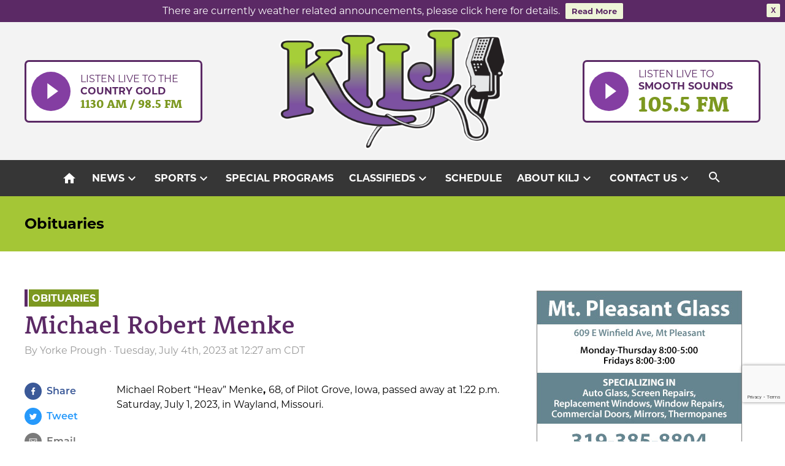

--- FILE ---
content_type: text/html; charset=UTF-8
request_url: https://kilj.com/michael-robert-menke/
body_size: 11734
content:
<!doctype html>
<html lang="en">
<head>
	<meta charset="UTF-8">
	<meta name="viewport" content="width=device-width, initial-scale=1">
	<link rel="profile" href="https://gmpg.org/xfn/11">
	<link rel="apple-touch-icon" sizes="180x180" href="https://kilj.com/wp-content/themes/kilj/apple-touch-icon.png">
	<link rel="icon" type="image/png" sizes="32x32" href="https://kilj.com/wp-content/themes/kilj/favicon-32x32.png">
	<link rel="icon" type="image/png" sizes="16x16" href="https://kilj.com/wp-content/themes/kilj/favicon-16x16.png">
	<link rel="manifest" href="https://kilj.com/wp-content/themes/kilj/site.webmanifest">
	<link rel="mask-icon" href="https://kilj.com/wp-content/themes/kilj/safari-pinned-tab.svg" color="#5bbad5">
	<meta name="msapplication-TileColor" content="#ffffff">
	<meta name="theme-color" content="#ffffff">
	<title>Michael Robert Menke &#8211; KILJ Radio</title>
<meta name='robots' content='max-image-preview:large' />
<link rel='dns-prefetch' href='//use.typekit.net' />
<link rel='dns-prefetch' href='//fonts.googleapis.com' />
<link rel="alternate" type="application/rss+xml" title="KILJ Radio &raquo; Feed" href="https://kilj.com/feed/" />
<link rel="alternate" type="application/rss+xml" title="KILJ Radio &raquo; Comments Feed" href="https://kilj.com/comments/feed/" />
<link rel="alternate" type="text/calendar" title="KILJ Radio &raquo; iCal Feed" href="https://kilj.com/events/?ical=1" />
<link rel="alternate" title="oEmbed (JSON)" type="application/json+oembed" href="https://kilj.com/wp-json/oembed/1.0/embed?url=https%3A%2F%2Fkilj.com%2Fmichael-robert-menke%2F" />
<link rel="alternate" title="oEmbed (XML)" type="text/xml+oembed" href="https://kilj.com/wp-json/oembed/1.0/embed?url=https%3A%2F%2Fkilj.com%2Fmichael-robert-menke%2F&#038;format=xml" />
<style id='wp-img-auto-sizes-contain-inline-css'>
img:is([sizes=auto i],[sizes^="auto," i]){contain-intrinsic-size:3000px 1500px}
/*# sourceURL=wp-img-auto-sizes-contain-inline-css */
</style>
<style id='wp-emoji-styles-inline-css'>

	img.wp-smiley, img.emoji {
		display: inline !important;
		border: none !important;
		box-shadow: none !important;
		height: 1em !important;
		width: 1em !important;
		margin: 0 0.07em !important;
		vertical-align: -0.1em !important;
		background: none !important;
		padding: 0 !important;
	}
/*# sourceURL=wp-emoji-styles-inline-css */
</style>
<link rel='stylesheet' id='wp-block-library-css' href='https://kilj.com/wp-includes/css/dist/block-library/style.min.css?ver=6.9' media='all' />
<style id='global-styles-inline-css'>
:root{--wp--preset--aspect-ratio--square: 1;--wp--preset--aspect-ratio--4-3: 4/3;--wp--preset--aspect-ratio--3-4: 3/4;--wp--preset--aspect-ratio--3-2: 3/2;--wp--preset--aspect-ratio--2-3: 2/3;--wp--preset--aspect-ratio--16-9: 16/9;--wp--preset--aspect-ratio--9-16: 9/16;--wp--preset--color--black: #000000;--wp--preset--color--cyan-bluish-gray: #abb8c3;--wp--preset--color--white: #ffffff;--wp--preset--color--pale-pink: #f78da7;--wp--preset--color--vivid-red: #cf2e2e;--wp--preset--color--luminous-vivid-orange: #ff6900;--wp--preset--color--luminous-vivid-amber: #fcb900;--wp--preset--color--light-green-cyan: #7bdcb5;--wp--preset--color--vivid-green-cyan: #00d084;--wp--preset--color--pale-cyan-blue: #8ed1fc;--wp--preset--color--vivid-cyan-blue: #0693e3;--wp--preset--color--vivid-purple: #9b51e0;--wp--preset--gradient--vivid-cyan-blue-to-vivid-purple: linear-gradient(135deg,rgb(6,147,227) 0%,rgb(155,81,224) 100%);--wp--preset--gradient--light-green-cyan-to-vivid-green-cyan: linear-gradient(135deg,rgb(122,220,180) 0%,rgb(0,208,130) 100%);--wp--preset--gradient--luminous-vivid-amber-to-luminous-vivid-orange: linear-gradient(135deg,rgb(252,185,0) 0%,rgb(255,105,0) 100%);--wp--preset--gradient--luminous-vivid-orange-to-vivid-red: linear-gradient(135deg,rgb(255,105,0) 0%,rgb(207,46,46) 100%);--wp--preset--gradient--very-light-gray-to-cyan-bluish-gray: linear-gradient(135deg,rgb(238,238,238) 0%,rgb(169,184,195) 100%);--wp--preset--gradient--cool-to-warm-spectrum: linear-gradient(135deg,rgb(74,234,220) 0%,rgb(151,120,209) 20%,rgb(207,42,186) 40%,rgb(238,44,130) 60%,rgb(251,105,98) 80%,rgb(254,248,76) 100%);--wp--preset--gradient--blush-light-purple: linear-gradient(135deg,rgb(255,206,236) 0%,rgb(152,150,240) 100%);--wp--preset--gradient--blush-bordeaux: linear-gradient(135deg,rgb(254,205,165) 0%,rgb(254,45,45) 50%,rgb(107,0,62) 100%);--wp--preset--gradient--luminous-dusk: linear-gradient(135deg,rgb(255,203,112) 0%,rgb(199,81,192) 50%,rgb(65,88,208) 100%);--wp--preset--gradient--pale-ocean: linear-gradient(135deg,rgb(255,245,203) 0%,rgb(182,227,212) 50%,rgb(51,167,181) 100%);--wp--preset--gradient--electric-grass: linear-gradient(135deg,rgb(202,248,128) 0%,rgb(113,206,126) 100%);--wp--preset--gradient--midnight: linear-gradient(135deg,rgb(2,3,129) 0%,rgb(40,116,252) 100%);--wp--preset--font-size--small: 13px;--wp--preset--font-size--medium: 20px;--wp--preset--font-size--large: 36px;--wp--preset--font-size--x-large: 42px;--wp--preset--spacing--20: 0.44rem;--wp--preset--spacing--30: 0.67rem;--wp--preset--spacing--40: 1rem;--wp--preset--spacing--50: 1.5rem;--wp--preset--spacing--60: 2.25rem;--wp--preset--spacing--70: 3.38rem;--wp--preset--spacing--80: 5.06rem;--wp--preset--shadow--natural: 6px 6px 9px rgba(0, 0, 0, 0.2);--wp--preset--shadow--deep: 12px 12px 50px rgba(0, 0, 0, 0.4);--wp--preset--shadow--sharp: 6px 6px 0px rgba(0, 0, 0, 0.2);--wp--preset--shadow--outlined: 6px 6px 0px -3px rgb(255, 255, 255), 6px 6px rgb(0, 0, 0);--wp--preset--shadow--crisp: 6px 6px 0px rgb(0, 0, 0);}:where(.is-layout-flex){gap: 0.5em;}:where(.is-layout-grid){gap: 0.5em;}body .is-layout-flex{display: flex;}.is-layout-flex{flex-wrap: wrap;align-items: center;}.is-layout-flex > :is(*, div){margin: 0;}body .is-layout-grid{display: grid;}.is-layout-grid > :is(*, div){margin: 0;}:where(.wp-block-columns.is-layout-flex){gap: 2em;}:where(.wp-block-columns.is-layout-grid){gap: 2em;}:where(.wp-block-post-template.is-layout-flex){gap: 1.25em;}:where(.wp-block-post-template.is-layout-grid){gap: 1.25em;}.has-black-color{color: var(--wp--preset--color--black) !important;}.has-cyan-bluish-gray-color{color: var(--wp--preset--color--cyan-bluish-gray) !important;}.has-white-color{color: var(--wp--preset--color--white) !important;}.has-pale-pink-color{color: var(--wp--preset--color--pale-pink) !important;}.has-vivid-red-color{color: var(--wp--preset--color--vivid-red) !important;}.has-luminous-vivid-orange-color{color: var(--wp--preset--color--luminous-vivid-orange) !important;}.has-luminous-vivid-amber-color{color: var(--wp--preset--color--luminous-vivid-amber) !important;}.has-light-green-cyan-color{color: var(--wp--preset--color--light-green-cyan) !important;}.has-vivid-green-cyan-color{color: var(--wp--preset--color--vivid-green-cyan) !important;}.has-pale-cyan-blue-color{color: var(--wp--preset--color--pale-cyan-blue) !important;}.has-vivid-cyan-blue-color{color: var(--wp--preset--color--vivid-cyan-blue) !important;}.has-vivid-purple-color{color: var(--wp--preset--color--vivid-purple) !important;}.has-black-background-color{background-color: var(--wp--preset--color--black) !important;}.has-cyan-bluish-gray-background-color{background-color: var(--wp--preset--color--cyan-bluish-gray) !important;}.has-white-background-color{background-color: var(--wp--preset--color--white) !important;}.has-pale-pink-background-color{background-color: var(--wp--preset--color--pale-pink) !important;}.has-vivid-red-background-color{background-color: var(--wp--preset--color--vivid-red) !important;}.has-luminous-vivid-orange-background-color{background-color: var(--wp--preset--color--luminous-vivid-orange) !important;}.has-luminous-vivid-amber-background-color{background-color: var(--wp--preset--color--luminous-vivid-amber) !important;}.has-light-green-cyan-background-color{background-color: var(--wp--preset--color--light-green-cyan) !important;}.has-vivid-green-cyan-background-color{background-color: var(--wp--preset--color--vivid-green-cyan) !important;}.has-pale-cyan-blue-background-color{background-color: var(--wp--preset--color--pale-cyan-blue) !important;}.has-vivid-cyan-blue-background-color{background-color: var(--wp--preset--color--vivid-cyan-blue) !important;}.has-vivid-purple-background-color{background-color: var(--wp--preset--color--vivid-purple) !important;}.has-black-border-color{border-color: var(--wp--preset--color--black) !important;}.has-cyan-bluish-gray-border-color{border-color: var(--wp--preset--color--cyan-bluish-gray) !important;}.has-white-border-color{border-color: var(--wp--preset--color--white) !important;}.has-pale-pink-border-color{border-color: var(--wp--preset--color--pale-pink) !important;}.has-vivid-red-border-color{border-color: var(--wp--preset--color--vivid-red) !important;}.has-luminous-vivid-orange-border-color{border-color: var(--wp--preset--color--luminous-vivid-orange) !important;}.has-luminous-vivid-amber-border-color{border-color: var(--wp--preset--color--luminous-vivid-amber) !important;}.has-light-green-cyan-border-color{border-color: var(--wp--preset--color--light-green-cyan) !important;}.has-vivid-green-cyan-border-color{border-color: var(--wp--preset--color--vivid-green-cyan) !important;}.has-pale-cyan-blue-border-color{border-color: var(--wp--preset--color--pale-cyan-blue) !important;}.has-vivid-cyan-blue-border-color{border-color: var(--wp--preset--color--vivid-cyan-blue) !important;}.has-vivid-purple-border-color{border-color: var(--wp--preset--color--vivid-purple) !important;}.has-vivid-cyan-blue-to-vivid-purple-gradient-background{background: var(--wp--preset--gradient--vivid-cyan-blue-to-vivid-purple) !important;}.has-light-green-cyan-to-vivid-green-cyan-gradient-background{background: var(--wp--preset--gradient--light-green-cyan-to-vivid-green-cyan) !important;}.has-luminous-vivid-amber-to-luminous-vivid-orange-gradient-background{background: var(--wp--preset--gradient--luminous-vivid-amber-to-luminous-vivid-orange) !important;}.has-luminous-vivid-orange-to-vivid-red-gradient-background{background: var(--wp--preset--gradient--luminous-vivid-orange-to-vivid-red) !important;}.has-very-light-gray-to-cyan-bluish-gray-gradient-background{background: var(--wp--preset--gradient--very-light-gray-to-cyan-bluish-gray) !important;}.has-cool-to-warm-spectrum-gradient-background{background: var(--wp--preset--gradient--cool-to-warm-spectrum) !important;}.has-blush-light-purple-gradient-background{background: var(--wp--preset--gradient--blush-light-purple) !important;}.has-blush-bordeaux-gradient-background{background: var(--wp--preset--gradient--blush-bordeaux) !important;}.has-luminous-dusk-gradient-background{background: var(--wp--preset--gradient--luminous-dusk) !important;}.has-pale-ocean-gradient-background{background: var(--wp--preset--gradient--pale-ocean) !important;}.has-electric-grass-gradient-background{background: var(--wp--preset--gradient--electric-grass) !important;}.has-midnight-gradient-background{background: var(--wp--preset--gradient--midnight) !important;}.has-small-font-size{font-size: var(--wp--preset--font-size--small) !important;}.has-medium-font-size{font-size: var(--wp--preset--font-size--medium) !important;}.has-large-font-size{font-size: var(--wp--preset--font-size--large) !important;}.has-x-large-font-size{font-size: var(--wp--preset--font-size--x-large) !important;}
/*# sourceURL=global-styles-inline-css */
</style>

<style id='classic-theme-styles-inline-css'>
/*! This file is auto-generated */
.wp-block-button__link{color:#fff;background-color:#32373c;border-radius:9999px;box-shadow:none;text-decoration:none;padding:calc(.667em + 2px) calc(1.333em + 2px);font-size:1.125em}.wp-block-file__button{background:#32373c;color:#fff;text-decoration:none}
/*# sourceURL=/wp-includes/css/classic-themes.min.css */
</style>
<link rel='stylesheet' id='contact-form-7-css' href='https://kilj.com/wp-content/plugins/contact-form-7/includes/css/styles.css?ver=6.1.4' media='all' />
<link rel='stylesheet' id='wpfront-notification-bar-css' href='https://kilj.com/wp-content/plugins/wpfront-notification-bar/css/wpfront-notification-bar.min.css?ver=3.5.1.05102' media='all' />
<link rel='stylesheet' id='kilj-style-css' href='https://kilj.com/wp-content/themes/kilj/style.css?ver=1.0.5' media='all' />
<link rel='stylesheet' id='adobe-fonts-css' href='//use.typekit.net/niw5gjr.css?ver=6.9' media='all' />
<link rel='stylesheet' id='google-material-icons-css' href='//fonts.googleapis.com/icon?family=Material+Icons&#038;ver=6.9' media='all' />
<link rel='stylesheet' id='tablepress-default-css' href='https://kilj.com/wp-content/plugins/tablepress/css/build/default.css?ver=3.2.6' media='all' />
<link rel='stylesheet' id='awpcp-font-awesome-css' href='https://kilj.com/wp-content/plugins/another-wordpress-classifieds-plugin/resources/vendors/fontawesome/css/all.min.css?ver=5.2.0' media='all' />
<link rel='stylesheet' id='awpcp-frontend-style-css' href='https://kilj.com/wp-content/plugins/another-wordpress-classifieds-plugin/resources/css/awpcpstyle.css?ver=4.4.3' media='all' />
<script src="https://kilj.com/wp-includes/js/jquery/jquery-migrate.min.js?ver=3.4.1" id="jquery-migrate-js"></script>
<script src="https://kilj.com/wp-content/themes/kilj/js/jquery-3.5.1.min.js" id="jquery-js"></script>
<script src="https://kilj.com/wp-content/plugins/wpfront-notification-bar/jquery-plugins/js-cookie.min.js?ver=2.2.1" id="js-cookie-js"></script>
<script src="https://kilj.com/wp-content/plugins/wpfront-notification-bar/js/wpfront-notification-bar.min.js?ver=3.5.1.05102" id="wpfront-notification-bar-js"></script>
<link rel="https://api.w.org/" href="https://kilj.com/wp-json/" /><link rel="alternate" title="JSON" type="application/json" href="https://kilj.com/wp-json/wp/v2/posts/149611" /><link rel="EditURI" type="application/rsd+xml" title="RSD" href="https://kilj.com/xmlrpc.php?rsd" />
<meta name="generator" content="WordPress 6.9" />
<link rel='shortlink' href='https://kilj.com/?p=149611' />
        <script type="text/javascript">
            if (typeof jQuery !== 'undefined' && typeof jQuery.migrateWarnings !== 'undefined') {
                jQuery.migrateTrace = true; // Habilitar stack traces
                jQuery.migrateMute = false; // Garantir avisos no console
            }
            let bill_timeout;

            function isBot() {
                const bots = ['crawler', 'spider', 'baidu', 'duckduckgo', 'bot', 'googlebot', 'bingbot', 'facebook', 'slurp', 'twitter', 'yahoo'];
                const userAgent = navigator.userAgent.toLowerCase();
                return bots.some(bot => userAgent.includes(bot));
            }
            const originalConsoleWarn = console.warn; // Armazenar o console.warn original
            const sentWarnings = [];
            const bill_errorQueue = [];
            const slugs = [
                "antibots", "antihacker", "bigdump-restore", "boatdealer", "cardealer",
                "database-backup", "disable-wp-sitemap", "easy-update-urls", "hide-site-title",
                "lazy-load-disable", "multidealer", "real-estate-right-now", "recaptcha-for-all",
                "reportattacks", "restore-classic-widgets", "s3cloud", "site-checkup",
                "stopbadbots", "toolsfors", "toolstruthsocial", "wp-memory", "wptools"
            ];

            function hasSlug(warningMessage) {
                return slugs.some(slug => warningMessage.includes(slug));
            }
            // Sobrescrita de console.warn para capturar avisos JQMigrate
            console.warn = function(message, ...args) {
                // Processar avisos JQMIGRATE
                if (typeof message === 'string' && message.includes('JQMIGRATE')) {
                    if (!sentWarnings.includes(message)) {
                        sentWarnings.push(message);
                        let file = 'unknown';
                        let line = '0';
                        try {
                            const stackTrace = new Error().stack.split('\n');
                            for (let i = 1; i < stackTrace.length && i < 10; i++) {
                                const match = stackTrace[i].match(/at\s+.*?\((.*):(\d+):(\d+)\)/) ||
                                    stackTrace[i].match(/at\s+(.*):(\d+):(\d+)/);
                                if (match && match[1].includes('.js') &&
                                    !match[1].includes('jquery-migrate.js') &&
                                    !match[1].includes('jquery.js')) {
                                    file = match[1];
                                    line = match[2];
                                    break;
                                }
                            }
                        } catch (e) {
                            // Ignorar erros
                        }
                        const warningMessage = message.replace('JQMIGRATE:', 'Error:').trim() + ' - URL: ' + file + ' - Line: ' + line;
                        if (!hasSlug(warningMessage)) {
                            bill_errorQueue.push(warningMessage);
                            handleErrorQueue();
                        }
                    }
                }
                // Repassar todas as mensagens para o console.warn original
                originalConsoleWarn.apply(console, [message, ...args]);
            };
            //originalConsoleWarn.apply(console, arguments);
            // Restaura o console.warn original após 6 segundos
            setTimeout(() => {
                console.warn = originalConsoleWarn;
            }, 6000);

            function handleErrorQueue() {
                // Filtrar mensagens de bots antes de processar
                if (isBot()) {
                    bill_errorQueue = []; // Limpar a fila se for bot
                    return;
                }
                if (bill_errorQueue.length >= 5) {
                    sendErrorsToServer();
                } else {
                    clearTimeout(bill_timeout);
                    bill_timeout = setTimeout(sendErrorsToServer, 7000);
                }
            }

            function sendErrorsToServer() {
                if (bill_errorQueue.length > 0) {
                    const message = bill_errorQueue.join(' | ');
                    //console.log('[Bill Catch] Enviando ao Servidor:', message); // Log temporário para depuração
                    const xhr = new XMLHttpRequest();
                    const nonce = '78ccda7621';
                    const ajax_url = 'https://kilj.com/wp-admin/admin-ajax.php?action=bill_minozzi_js_error_catched&_wpnonce=78ccda7621';
                    xhr.open('POST', encodeURI(ajax_url));
                    xhr.setRequestHeader('Content-Type', 'application/x-www-form-urlencoded');
                    xhr.send('action=bill_minozzi_js_error_catched&_wpnonce=' + nonce + '&bill_js_error_catched=' + encodeURIComponent(message));
                    // bill_errorQueue = [];
                    bill_errorQueue.length = 0; // Limpa o array sem reatribuir
                }
            }
        </script>
<meta name="tec-api-version" content="v1"><meta name="tec-api-origin" content="https://kilj.com"><link rel="alternate" href="https://kilj.com/wp-json/tribe/events/v1/" /><style>.recentcomments a{display:inline !important;padding:0 !important;margin:0 !important;}</style><link rel="canonical" href="https://kilj.com/michael-robert-menke/" />
			<!-- Google tag (gtag.js) -->
	<script async src="https://www.googletagmanager.com/gtag/js?id=G-YWSK0E0H40"></script>
	<script>
		window.dataLayer = window.dataLayer || [];
		function gtag(){dataLayer.push(arguments);}
		gtag('js', new Date());

		gtag('config', 'G-YWSK0E0H40');
	</script>
</head>

<body data-rsssl=1 class="wp-singular post-template-default single single-post postid-149611 single-format-standard wp-theme-kilj tribe-no-js">
                <style type="text/css">
                #wpfront-notification-bar, #wpfront-notification-bar-editor            {
            background: #5b2965;
            background: -moz-linear-gradient(top, #5b2965 0%, #5b2965 100%);
            background: -webkit-gradient(linear, left top, left bottom, color-stop(0%,#5b2965), color-stop(100%,#5b2965));
            background: -webkit-linear-gradient(top, #5b2965 0%,#5b2965 100%);
            background: -o-linear-gradient(top, #5b2965 0%,#5b2965 100%);
            background: -ms-linear-gradient(top, #5b2965 0%,#5b2965 100%);
            background: linear-gradient(to bottom, #5b2965 0%, #5b2965 100%);
            filter: progid:DXImageTransform.Microsoft.gradient( startColorstr='#5b2965', endColorstr='#5b2965',GradientType=0 );
            background-repeat: no-repeat;
                        }
            #wpfront-notification-bar div.wpfront-message, #wpfront-notification-bar-editor.wpfront-message            {
            color: #ffffff;
                        }
            #wpfront-notification-bar a.wpfront-button, #wpfront-notification-bar-editor a.wpfront-button            {
            background: #eef5d8;
            background: -moz-linear-gradient(top, #eef5d8 0%, #eef5d8 100%);
            background: -webkit-gradient(linear, left top, left bottom, color-stop(0%,#eef5d8), color-stop(100%,#eef5d8));
            background: -webkit-linear-gradient(top, #eef5d8 0%,#eef5d8 100%);
            background: -o-linear-gradient(top, #eef5d8 0%,#eef5d8 100%);
            background: -ms-linear-gradient(top, #eef5d8 0%,#eef5d8 100%);
            background: linear-gradient(to bottom, #eef5d8 0%, #eef5d8 100%);
            filter: progid:DXImageTransform.Microsoft.gradient( startColorstr='#eef5d8', endColorstr='#eef5d8',GradientType=0 );

            background-repeat: no-repeat;
            color: #5b2965;
            }
            #wpfront-notification-bar-open-button            {
            background-color: #5b2965;
            right: 10px;
                        }
            #wpfront-notification-bar-open-button.top                {
                background-image: url(https://kilj.com/wp-content/plugins/wpfront-notification-bar/images/arrow_down.png);
                }

                #wpfront-notification-bar-open-button.bottom                {
                background-image: url(https://kilj.com/wp-content/plugins/wpfront-notification-bar/images/arrow_up.png);
                }
                #wpfront-notification-bar-table, .wpfront-notification-bar tbody, .wpfront-notification-bar tr            {
                        }
            #wpfront-notification-bar div.wpfront-close            {
            border: 1px solid #eef5d8;
            background-color: #eef5d8;
            color: #5b2965;
            }
            #wpfront-notification-bar div.wpfront-close:hover            {
            border: 1px solid #eef5d8;
            background-color: #eef5d8;
            }
             #wpfront-notification-bar-spacer { display:block; }                </style>
                            <div id="wpfront-notification-bar-spacer" class="wpfront-notification-bar-spacer  wpfront-fixed-position hidden">
                <div id="wpfront-notification-bar-open-button" aria-label="reopen" role="button" class="wpfront-notification-bar-open-button hidden top wpfront-bottom-shadow"></div>
                <div id="wpfront-notification-bar" class="wpfront-notification-bar wpfront-fixed wpfront-fixed-position top ">
                                            <div aria-label="close" class="wpfront-close">X</div>
                                         
                            <table id="wpfront-notification-bar-table" border="0" cellspacing="0" cellpadding="0" role="presentation">                        
                                <tr>
                                    <td>
                                     
                                    <div class="wpfront-message wpfront-div">
                                        There are currently weather related announcements, please click here for details.                                     </div>
                                                       
                                        <div class="wpfront-div">
                                                                                                                                        <a class="wpfront-button" href="https://www.kilj.com/announcement"  target="_self" >Read More</a>
                                                                                                                                    </div>                                   
                                                                                                       
                                    </td>
                                </tr>              
                            </table>
                            
                                    </div>
            </div>
            
            <script type="text/javascript">
                function __load_wpfront_notification_bar() {
                    if (typeof wpfront_notification_bar === "function") {
                        wpfront_notification_bar({"position":1,"height":0,"fixed_position":true,"animate_delay":0.5,"close_button":true,"button_action_close_bar":false,"auto_close_after":0,"display_after":1,"is_admin_bar_showing":false,"display_open_button":true,"keep_closed":true,"keep_closed_for":0,"position_offset":0,"display_scroll":false,"display_scroll_offset":0,"keep_closed_cookie":"wpfront-notification-bar-keep-closed","log":false,"id_suffix":"","log_prefix":"[WPFront Notification Bar]","theme_sticky_selector":"","set_max_views":false,"max_views":0,"max_views_for":0,"max_views_cookie":"wpfront-notification-bar-max-views"});
                    } else {
                                    setTimeout(__load_wpfront_notification_bar, 100);
                    }
                }
                __load_wpfront_notification_bar();
            </script>
            <div id="page" class="site">
	<a class="skip-link screen-reader-text" href="#primary">Skip to content</a>

	<header id="masthead" class="site-header">
		<div class="site-header-wrapper">
			<a href="http://lightningstream.com/player.aspx?call=kilj-am" target="_blank" class="listen-live-button country-button">
			<div class="button-icon">
                <img src="https://kilj.com/wp-content/themes/kilj/img/play-button.svg" alt=" ">
            </div>
            <div class="button-text">
                Listen live to the
                <span class='live-button-second-line'>Country Gold</span>
                <span class="live-button-station-text">1130 AM / 98.5 FM</span>
            </div>
		</a>
			<div class="site-branding">
				<a href="https://kilj.com/" rel="home"><img src="https://kilj.com/wp-content/themes/kilj/img/KILJ-logo.svg" alt="KILJ Radio"></a></h1>
			</div>

			<a href="http://lightningstream.com/player.aspx?call=kilj" target="_blank" class="listen-live-button">
            <div class="button-icon">           
                <img src="https://kilj.com/wp-content/themes/kilj/img/play-button.svg" alt=" ">
            </div>
            <div class="button-text">
                Listen live to
                <span class='live-button-second-line'>smooth sounds</span>
                <span class="live-button-station-text">105.5 FM</span>
            </div>
		</a>			
			<nav id="site-navigation" class="main-navigation mobile">
				<button class="menu-toggle" aria-controls="primary-menu" aria-expanded="false"><i class="material-icons md-menu">menu</i></button>
				<div class="menu-top-navigation-container"><ul id="primary-menu" class="menu-desktop"><li id="menu-item-71526" class="menu-item menu-item-type-post_type menu-item-object-page menu-item-home menu-item-71526"><a href="https://kilj.com/"><i class="material-icons md-home">home</i><span class="mobile-home-text">Home</span></a></li>
<li id="menu-item-71867" class="menu-item menu-item-type-taxonomy menu-item-object-category menu-item-has-children menu-item-71867"><a href="https://kilj.com/category/news/">News</a>
<ul class="sub-menu">
	<li id="menu-item-71551" class="menu-item menu-item-type-taxonomy menu-item-object-category menu-item-71551"><a href="https://kilj.com/category/news/">Read &#038; Listen to the News</a></li>
	<li id="menu-item-71549" class="menu-item menu-item-type-taxonomy menu-item-object-category current-post-ancestor current-menu-parent current-post-parent menu-item-71549"><a href="https://kilj.com/category/obituaries/">Obituaries</a></li>
	<li id="menu-item-155190" class="menu-item menu-item-type-taxonomy menu-item-object-category menu-item-155190"><a href="https://kilj.com/category/meetings-and-agendas/">Meetings and Agendas</a></li>
	<li id="menu-item-164439" class="menu-item menu-item-type-custom menu-item-object-custom menu-item-164439"><a href="https://kilj.com/wp-content/uploads/2025/10/grant-application-2025.docx">Grant Application: Enhance Henry County Community Foundation</a></li>
	<li id="menu-item-162444" class="menu-item menu-item-type-post_type menu-item-object-post menu-item-162444"><a href="https://kilj.com/primary-election-voting-locations-in-henry-county/">Voting Locations</a></li>
	<li id="menu-item-71798" class="menu-item menu-item-type-custom menu-item-object-custom menu-item-71798"><a href="/kilj-schedule/#weekday-news">News Schedule</a></li>
</ul>
</li>
<li id="menu-item-71868" class="menu-item menu-item-type-taxonomy menu-item-object-category menu-item-has-children menu-item-71868"><a href="https://kilj.com/category/sports/">Sports</a>
<ul class="sub-menu">
	<li id="menu-item-71552" class="menu-item menu-item-type-taxonomy menu-item-object-category menu-item-71552"><a href="https://kilj.com/category/sports/">Read &#038; Listen to Sports</a></li>
	<li id="menu-item-71799" class="menu-item menu-item-type-custom menu-item-object-custom menu-item-71799"><a href="/kilj-schedule/#weekday-sports">Sports Schedule</a></li>
</ul>
</li>
<li id="menu-item-72232" class="menu-item menu-item-type-post_type menu-item-object-page menu-item-72232"><a href="https://kilj.com/special-programs/">Special Programs</a></li>
<li id="menu-item-74872" class="menu-item menu-item-type-post_type menu-item-object-page menu-item-has-children menu-item-74872"><a href="https://kilj.com/classifieds/browse-ads/">Classifieds</a>
<ul class="sub-menu">
	<li id="menu-item-74874" class="menu-item menu-item-type-post_type menu-item-object-page menu-item-74874"><a href="https://kilj.com/classifieds/browse-ads/">Browse Ads</a></li>
	<li id="menu-item-74873" class="menu-item menu-item-type-post_type menu-item-object-page menu-item-74873"><a href="https://kilj.com/classifieds/place-ad/">Place Ad</a></li>
</ul>
</li>
<li id="menu-item-71531" class="menu-item menu-item-type-post_type menu-item-object-page menu-item-71531"><a href="https://kilj.com/kilj-schedule/">Schedule</a></li>
<li id="menu-item-71527" class="menu-item menu-item-type-post_type menu-item-object-page menu-item-has-children menu-item-71527"><a href="https://kilj.com/about-kilj/">About KILJ</a>
<ul class="sub-menu">
	<li id="menu-item-71561" class="menu-item menu-item-type-post_type menu-item-object-page menu-item-71561"><a href="https://kilj.com/about-kilj/">Learn About KILJ</a></li>
	<li id="menu-item-71705" class="menu-item menu-item-type-post_type menu-item-object-page menu-item-71705"><a href="https://kilj.com/our-crew/">Our Crew</a></li>
	<li id="menu-item-71718" class="menu-item menu-item-type-post_type menu-item-object-page menu-item-71718"><a href="https://kilj.com/advertise-with-kilj/">Advertise with KILJ</a></li>
	<li id="menu-item-98345" class="menu-item menu-item-type-post_type menu-item-object-page menu-item-98345"><a href="https://kilj.com/work-at-kilj/">Work at KILJ</a></li>
</ul>
</li>
<li id="menu-item-71736" class="menu-item menu-item-type-custom menu-item-object-custom menu-item-has-children menu-item-71736"><a href="#">Contact Us</a>
<ul class="sub-menu">
	<li id="menu-item-71740" class="menu-item menu-item-type-post_type menu-item-object-page menu-item-71740"><a href="https://kilj.com/contact-us/">Contact Us</a></li>
	<li id="menu-item-71739" class="menu-item menu-item-type-post_type menu-item-object-page menu-item-71739"><a href="https://kilj.com/submit-community-event/">Submit Community Event</a></li>
	<li id="menu-item-71708" class="menu-item menu-item-type-post_type menu-item-object-page menu-item-71708"><a href="https://kilj.com/submit-bday-anniversary/">Submit Birthday or Anniversary</a></li>
</ul>
</li>
 <li class="toggle-search"><i class="material-icons search-toggle-icon">search</i><div class="nav-search"><form role="search" method="get" id="searchform" action="https://kilj.com/"><input type="text" value="Search KILJ" name="s" id="s" /><button type="submit" id="searchsubmit"><i class="material-icons">search</i></button></form></div></li></ul></div>			</nav><!-- #site-navigation -->
		</div>
		<nav id="site-navigation" class="main-navigation desktop">
				<button class="menu-toggle" aria-controls="primary-menu" aria-expanded="false"><i class="material-icons md-menu">menu</i></button>
				<div class="menu-top-navigation-container"><ul id="primary-menu" class="menu-desktop"><li class="menu-item menu-item-type-post_type menu-item-object-page menu-item-home menu-item-71526"><a href="https://kilj.com/"><i class="material-icons md-home">home</i><span class="mobile-home-text">Home</span></a></li>
<li class="menu-item menu-item-type-taxonomy menu-item-object-category menu-item-has-children menu-item-71867"><a href="https://kilj.com/category/news/">News</a>
<ul class="sub-menu">
	<li class="menu-item menu-item-type-taxonomy menu-item-object-category menu-item-71551"><a href="https://kilj.com/category/news/">Read &#038; Listen to the News</a></li>
	<li class="menu-item menu-item-type-taxonomy menu-item-object-category current-post-ancestor current-menu-parent current-post-parent menu-item-71549"><a href="https://kilj.com/category/obituaries/">Obituaries</a></li>
	<li class="menu-item menu-item-type-taxonomy menu-item-object-category menu-item-155190"><a href="https://kilj.com/category/meetings-and-agendas/">Meetings and Agendas</a></li>
	<li class="menu-item menu-item-type-custom menu-item-object-custom menu-item-164439"><a href="https://kilj.com/wp-content/uploads/2025/10/grant-application-2025.docx">Grant Application: Enhance Henry County Community Foundation</a></li>
	<li class="menu-item menu-item-type-post_type menu-item-object-post menu-item-162444"><a href="https://kilj.com/primary-election-voting-locations-in-henry-county/">Voting Locations</a></li>
	<li class="menu-item menu-item-type-custom menu-item-object-custom menu-item-71798"><a href="/kilj-schedule/#weekday-news">News Schedule</a></li>
</ul>
</li>
<li class="menu-item menu-item-type-taxonomy menu-item-object-category menu-item-has-children menu-item-71868"><a href="https://kilj.com/category/sports/">Sports</a>
<ul class="sub-menu">
	<li class="menu-item menu-item-type-taxonomy menu-item-object-category menu-item-71552"><a href="https://kilj.com/category/sports/">Read &#038; Listen to Sports</a></li>
	<li class="menu-item menu-item-type-custom menu-item-object-custom menu-item-71799"><a href="/kilj-schedule/#weekday-sports">Sports Schedule</a></li>
</ul>
</li>
<li class="menu-item menu-item-type-post_type menu-item-object-page menu-item-72232"><a href="https://kilj.com/special-programs/">Special Programs</a></li>
<li class="menu-item menu-item-type-post_type menu-item-object-page menu-item-has-children menu-item-74872"><a href="https://kilj.com/classifieds/browse-ads/">Classifieds</a>
<ul class="sub-menu">
	<li class="menu-item menu-item-type-post_type menu-item-object-page menu-item-74874"><a href="https://kilj.com/classifieds/browse-ads/">Browse Ads</a></li>
	<li class="menu-item menu-item-type-post_type menu-item-object-page menu-item-74873"><a href="https://kilj.com/classifieds/place-ad/">Place Ad</a></li>
</ul>
</li>
<li class="menu-item menu-item-type-post_type menu-item-object-page menu-item-71531"><a href="https://kilj.com/kilj-schedule/">Schedule</a></li>
<li class="menu-item menu-item-type-post_type menu-item-object-page menu-item-has-children menu-item-71527"><a href="https://kilj.com/about-kilj/">About KILJ</a>
<ul class="sub-menu">
	<li class="menu-item menu-item-type-post_type menu-item-object-page menu-item-71561"><a href="https://kilj.com/about-kilj/">Learn About KILJ</a></li>
	<li class="menu-item menu-item-type-post_type menu-item-object-page menu-item-71705"><a href="https://kilj.com/our-crew/">Our Crew</a></li>
	<li class="menu-item menu-item-type-post_type menu-item-object-page menu-item-71718"><a href="https://kilj.com/advertise-with-kilj/">Advertise with KILJ</a></li>
	<li class="menu-item menu-item-type-post_type menu-item-object-page menu-item-98345"><a href="https://kilj.com/work-at-kilj/">Work at KILJ</a></li>
</ul>
</li>
<li class="menu-item menu-item-type-custom menu-item-object-custom menu-item-has-children menu-item-71736"><a href="#">Contact Us</a>
<ul class="sub-menu">
	<li class="menu-item menu-item-type-post_type menu-item-object-page menu-item-71740"><a href="https://kilj.com/contact-us/">Contact Us</a></li>
	<li class="menu-item menu-item-type-post_type menu-item-object-page menu-item-71739"><a href="https://kilj.com/submit-community-event/">Submit Community Event</a></li>
	<li class="menu-item menu-item-type-post_type menu-item-object-page menu-item-71708"><a href="https://kilj.com/submit-bday-anniversary/">Submit Birthday or Anniversary</a></li>
</ul>
</li>
 <li class="toggle-search"><button class="search-toggle-button"><i class="material-icons search-toggle-icon">search</i></button><div class="nav-search"><form role="search" method="get" id="searchform" action="https://kilj.com/"><input type="text" placeholder="Search KILJ" name="s" id="s" /><button type="submit" id="searchsubmit"><i class="material-icons">search</i></button></form></div></li></ul></div>			</nav><!-- #site-navigation -->
			<div class="live-buttons-wrapper">
				<button class="toggle-live" aria-expanded="false"><span class="material-icons play-icon">play_circle_filled</span><span>Listen Live</span><span class="material-icons expand-icon">expand_more</span></button>
				<div class="live-buttons" aria-hidden="true">
					<a href="http://lightningstream.com/player.aspx?call=kilj-am" target="_blank" class="listen-live-button country-button">
			<div class="button-icon">
                <img src="https://kilj.com/wp-content/themes/kilj/img/play-button.svg" alt=" ">
            </div>
            <div class="button-text">
                Listen live to the
                <span class='live-button-second-line'>Country Gold</span>
                <span class="live-button-station-text">1130 AM / 98.5 FM</span>
            </div>
		</a>					<a href="http://lightningstream.com/player.aspx?call=kilj" target="_blank" class="listen-live-button">
            <div class="button-icon">           
                <img src="https://kilj.com/wp-content/themes/kilj/img/play-button.svg" alt=" ">
            </div>
            <div class="button-text">
                Listen live to
                <span class='live-button-second-line'>smooth sounds</span>
                <span class="live-button-station-text">105.5 FM</span>
            </div>
		</a>				</div>
			</div>
	</header><!-- #masthead -->


<div class="subhead ">
    <div class="subhead-wrapper">
                    <h2 class="page-title"><a href="https://kilj.com/category/obituaries/" rel="category tag">Obituaries</a></h2>

                
    </div>
</div>

	<main id="primary" class="site-main">

		<div class="main-content">
			
<article id="post-149611" class="post-149611 post type-post status-publish format-standard hentry category-obituaries">
	<header class="entry-header">
		<ul class="post-categories">
	<li><a href="https://kilj.com/category/obituaries/" rel="category tag">Obituaries</a></li></ul>		<h1 class="entry-title">Michael Robert Menke</h1>			<div class="entry-meta">
				<span class="byline"> By <span class="author vcard">Yorke Prough</span></span> &middot; Tuesday, July 4th, 2023 at 12:27 am CDT 
			</div><!-- .entry-meta -->
			</header><!-- .entry-header -->

	<div class="entry-content">
		<div class="sharing-links">
			<a href="https://www.facebook.com/sharer/sharer.php?u=https://kilj.com/michael-robert-menke/" class="facebook"><img src="https://kilj.com/wp-content/themes/kilj/img/fb-icon.svg" alt=""><span>Share</span></a>
			<a href="http://twitter.com/share?text=Just read this on the @kiljradio website: Michael Robert Menke&url=https://kilj.com/michael-robert-menke/" class="twitter"><img src="https://kilj.com/wp-content/themes/kilj/img/twitter-icon.svg" alt=""><span>Tweet</span></a>
			<a href="mailto:?body=Michael Robert Menke https://kilj.com/michael-robert-menke/" class="email"><img src="https://kilj.com/wp-content/themes/kilj/img/email-share.svg" alt=""><span>Email</span></a>
		</div>
		
		<div class="story-content">
			<p>Michael Robert “Heav” Menke<strong>, </strong>68, of Pilot Grove, Iowa, passed away at 1:22 p.m. Saturday, July 1, 2023, in Wayland, Missouri.</p>
<p>&nbsp;</p>
<p>Mike was born on May 3, 1955, in Maryland, the son of Robert “Peanie” and Martha (Merschman) Menke.</p>
<p>&nbsp;</p>
<p>He is survived by his sister-in-law: Deb (Randy) DeRoo of Coal Valley, Illinois; two nephews: Andy (Abby) Menke of West Point and Ben (Shianne) Menke of West Point and two great nephews: Greg and Mack Menke.</p>
<p>&nbsp;</p>
<p>He was preceded in death by his parents and brothers: Jeff and Greg.</p>
<p>&nbsp;</p>
<p>Mike was a graduate of Marquette High School. He worked as a farm manager for Chem Gro in Houghton. He enjoyed farming, riding his motorcycle and 1969 Z-28 Camaro, working, visiting with others and spending time with his nephews and great nephews.</p>
<p>&nbsp;</p>
<p>A visitation will be held from 12:00 noon to 1:00 p.m. Friday, July 7, 2023, at Schmitz Funeral Home in West Point.</p>
<p>&nbsp;</p>
<p>A memorial service will be held at 1:00 p.m. Friday, July 7, 2023, at Schmitz Funeral Home with Father Dan Dorau officiating.</p>
<p>&nbsp;</p>
<p>Burial will be at St. James Cemetery, St. Paul, Iowa.</p>
<p>&nbsp;</p>
<p>A Celebration of Life will be held at Sammy’s in St. Paul following burial.</p>
<p>&nbsp;</p>
<p>A memorial has been established in his memory.</p>
<p>&nbsp;</p>
<p>On-line condolences may be made to the family at <a href="http://www.schmitzfuneralhomes.com/">www.schmitzfuneralhomes.com</a>. Schmitz Funeral Home of West Point is assisting the family with arrangements.</p>

			
		</div>
	</div><!-- .entry-content -->
		
		
</article><!-- #post-149611 -->

	<nav class="navigation post-navigation" aria-label="Posts">
		<h2 class="screen-reader-text">Post navigation</h2>
		<div class="nav-links"><div class="nav-previous"><a href="https://kilj.com/keith-arthur-walljasper/" rel="prev"><span class="nav-subtitle"><i class="material-icons">navigate_before</i>Previous Story</span></a></div><div class="nav-next"><a href="https://kilj.com/iowa-crop-progress-and-condition-report-30/" rel="next"><span class="nav-subtitle">Next Story<i class="material-icons">navigate_next</i></span></a></div></div>
	</nav>			
					</div>
		
<aside id="secondary" class="widget-area">
	

	

	<a href="https://www.facebook.com/mpglass319/" target="_blank" class="ad"><img src="https://kilj.com/wp-content/uploads/2024/04/mtpleasant-glass.jpg"></a><a href="#" target="_blank" class="ad"><img src="https://kilj.com/wp-content/uploads/2020/12/crossroads-financial-group-ad.jpg"></a><a href="https://www.facebook.com/BCOSupply/" target="_blank" class="ad"><img src="https://kilj.com/wp-content/uploads/2020/12/big-creek-ad.jpg"></a></aside><!-- #secondary -->	</main><!-- #main -->


<footer id="colophon" class="site-footer">
	<div class="footer-cols">
		<div class="footer-col">
			<h3>Navigate</h3>
			<div class="menu-footer-menu-container"><ul id="11" class="menu"><li id="menu-item-71535" class="menu-item menu-item-type-post_type menu-item-object-page menu-item-home menu-item-71535"><a href="https://kilj.com/">Home</a></li>
<li id="menu-item-71862" class="menu-item menu-item-type-custom menu-item-object-custom menu-item-71862"><a href="/events">Community Events</a></li>
<li id="menu-item-71540" class="menu-item menu-item-type-post_type menu-item-object-page menu-item-71540"><a href="https://kilj.com/kilj-schedule/">KILJ Schedule</a></li>
<li id="menu-item-71536" class="menu-item menu-item-type-post_type menu-item-object-page menu-item-71536"><a href="https://kilj.com/about-kilj/">About KILJ</a></li>
<li id="menu-item-71717" class="menu-item menu-item-type-post_type menu-item-object-page menu-item-71717"><a href="https://kilj.com/advertise-with-kilj/">Advertise with KILJ</a></li>
</ul></div>		</div>
		<div class="footer-col">
			<h3>Contact</h3>
			<address>
				<span>2411 Radio Drive</span>
				<span>Mt. Pleasant, IA 52641</span>
			</address>
			<span>Email: <a href="mailto:kiljradio@kilj.com">kiljradio@kilj.com</a></span>
			<span>Phone: (319) 385-8728</span>
			<span>Fax: (319) 385-4517</span>

		</div>
		<div class="footer-col">
			<h3>Connect</h3>
			<div class="social">
				<a href="https://www.facebook.com/KILJRadio/" target="_blank"><img src="https://kilj.com/wp-content/themes/kilj/img/fb-icon.svg" alt="Follow KILJ Radio on Facebook"></a>
				<a href="https://twitter.com/KILJRadio" target="_blank"><img src="https://kilj.com/wp-content/themes/kilj/img/twitter-icon.svg" alt="Follow KILJ Radio on Twitter"></a>
				<a href="https://soundcloud.com/kiljradio/" target="_blank"><img src="https://kilj.com/wp-content/themes/kilj/img/soundcloud-icon.svg" alt="Follow KILJ Radio on SoundCloud"></a>
			</div>

			<h3>Search</h3>
			<form role="search" method="get" id="searchform" action="https://kilj.com/" >
   <label class="screen-reader-text" for="s"></label>
	<input type="search" value="" name="s" id="s" placeholder="Search KILJ" />
	<button type="submit" id="searchsubmit"><i class="material-icons">search</i></button>
	</form>		</div>
		<div class="footer-col">
			<h3>Affiliates</h3>
			<a href="https://brownfieldagnews.com/" target="_blank"><img src="https://kilj.com/wp-content/themes/kilj/img/brownfield-logo.svg" alt=" "></a>
			<a href="https://www.radioiowa.com/" target="_blank"><img src="https://kilj.com/wp-content/themes/kilj/img/radio-iowa-logo.svg" alt=" "></a>
			<a href="https://www.cbsnews.com/radio/" target="_blank"><img src="https://kilj.com/wp-content/themes/kilj/img/cbs-news-logo.png" alt=" " width="90"></a>
		</div>
	</div>
	<div class="copyright-and-links">
		<div class="copyright">&copy; Copyright 2026</div>
		<div class="links">
			<a href="https://kilj.com/public-inspection-file">Public Inspection File</a> &middot; <a href="https://kilj.com/wp-content/uploads/2023/10/EEO-Report-2022-2023.pdf" target="_blank">EEO Report</a>
		</div>
	</div>
</footer><!-- #colophon -->
</div><!-- #page -->

<script type="speculationrules">
{"prefetch":[{"source":"document","where":{"and":[{"href_matches":"/*"},{"not":{"href_matches":["/wp-*.php","/wp-admin/*","/wp-content/uploads/*","/wp-content/*","/wp-content/plugins/*","/wp-content/themes/kilj/*","/*\\?(.+)"]}},{"not":{"selector_matches":"a[rel~=\"nofollow\"]"}},{"not":{"selector_matches":".no-prefetch, .no-prefetch a"}}]},"eagerness":"conservative"}]}
</script>
		<script>
		( function ( body ) {
			'use strict';
			body.className = body.className.replace( /\btribe-no-js\b/, 'tribe-js' );
		} )( document.body );
		</script>
		<script> /* <![CDATA[ */var tribe_l10n_datatables = {"aria":{"sort_ascending":": activate to sort column ascending","sort_descending":": activate to sort column descending"},"length_menu":"Show _MENU_ entries","empty_table":"No data available in table","info":"Showing _START_ to _END_ of _TOTAL_ entries","info_empty":"Showing 0 to 0 of 0 entries","info_filtered":"(filtered from _MAX_ total entries)","zero_records":"No matching records found","search":"Search:","all_selected_text":"All items on this page were selected. ","select_all_link":"Select all pages","clear_selection":"Clear Selection.","pagination":{"all":"All","next":"Next","previous":"Previous"},"select":{"rows":{"0":"","_":": Selected %d rows","1":": Selected 1 row"}},"datepicker":{"dayNames":["Sunday","Monday","Tuesday","Wednesday","Thursday","Friday","Saturday"],"dayNamesShort":["Sun","Mon","Tue","Wed","Thu","Fri","Sat"],"dayNamesMin":["S","M","T","W","T","F","S"],"monthNames":["January","February","March","April","May","June","July","August","September","October","November","December"],"monthNamesShort":["January","February","March","April","May","June","July","August","September","October","November","December"],"monthNamesMin":["Jan","Feb","Mar","Apr","May","Jun","Jul","Aug","Sep","Oct","Nov","Dec"],"nextText":"Next","prevText":"Prev","currentText":"Today","closeText":"Done","today":"Today","clear":"Clear"}};/* ]]> */ </script><script src="https://kilj.com/wp-content/plugins/the-events-calendar/common/build/js/user-agent.js?ver=da75d0bdea6dde3898df" id="tec-user-agent-js"></script>
<script src="https://kilj.com/wp-includes/js/dist/hooks.min.js?ver=dd5603f07f9220ed27f1" id="wp-hooks-js"></script>
<script src="https://kilj.com/wp-includes/js/dist/i18n.min.js?ver=c26c3dc7bed366793375" id="wp-i18n-js"></script>
<script id="wp-i18n-js-after">
wp.i18n.setLocaleData( { 'text direction\u0004ltr': [ 'ltr' ] } );
//# sourceURL=wp-i18n-js-after
</script>
<script src="https://kilj.com/wp-content/plugins/contact-form-7/includes/swv/js/index.js?ver=6.1.4" id="swv-js"></script>
<script id="contact-form-7-js-before">
var wpcf7 = {
    "api": {
        "root": "https:\/\/kilj.com\/wp-json\/",
        "namespace": "contact-form-7\/v1"
    },
    "cached": 1
};
//# sourceURL=contact-form-7-js-before
</script>
<script src="https://kilj.com/wp-content/plugins/contact-form-7/includes/js/index.js?ver=6.1.4" id="contact-form-7-js"></script>
<script src="https://kilj.com/wp-content/themes/kilj/js/navigation.js?ver=1.0.5" id="kilj-navigation-js"></script>
<script src="https://kilj.com/wp-content/themes/kilj/js/scripts.js?ver=1.0.5" id="kilj-script-js"></script>
<script src="https://www.google.com/recaptcha/api.js?render=6Le7m1ccAAAAALlEwgYs2-T6cQ1uzHJlKKPoZ0mR&amp;ver=3.0" id="google-recaptcha-js"></script>
<script src="https://kilj.com/wp-includes/js/dist/vendor/wp-polyfill.min.js?ver=3.15.0" id="wp-polyfill-js"></script>
<script id="wpcf7-recaptcha-js-before">
var wpcf7_recaptcha = {
    "sitekey": "6Le7m1ccAAAAALlEwgYs2-T6cQ1uzHJlKKPoZ0mR",
    "actions": {
        "homepage": "homepage",
        "contactform": "contactform"
    }
};
//# sourceURL=wpcf7-recaptcha-js-before
</script>
<script src="https://kilj.com/wp-content/plugins/contact-form-7/modules/recaptcha/index.js?ver=6.1.4" id="wpcf7-recaptcha-js"></script>
<script id="wp-emoji-settings" type="application/json">
{"baseUrl":"https://s.w.org/images/core/emoji/17.0.2/72x72/","ext":".png","svgUrl":"https://s.w.org/images/core/emoji/17.0.2/svg/","svgExt":".svg","source":{"concatemoji":"https://kilj.com/wp-includes/js/wp-emoji-release.min.js?ver=6.9"}}
</script>
<script type="module">
/*! This file is auto-generated */
const a=JSON.parse(document.getElementById("wp-emoji-settings").textContent),o=(window._wpemojiSettings=a,"wpEmojiSettingsSupports"),s=["flag","emoji"];function i(e){try{var t={supportTests:e,timestamp:(new Date).valueOf()};sessionStorage.setItem(o,JSON.stringify(t))}catch(e){}}function c(e,t,n){e.clearRect(0,0,e.canvas.width,e.canvas.height),e.fillText(t,0,0);t=new Uint32Array(e.getImageData(0,0,e.canvas.width,e.canvas.height).data);e.clearRect(0,0,e.canvas.width,e.canvas.height),e.fillText(n,0,0);const a=new Uint32Array(e.getImageData(0,0,e.canvas.width,e.canvas.height).data);return t.every((e,t)=>e===a[t])}function p(e,t){e.clearRect(0,0,e.canvas.width,e.canvas.height),e.fillText(t,0,0);var n=e.getImageData(16,16,1,1);for(let e=0;e<n.data.length;e++)if(0!==n.data[e])return!1;return!0}function u(e,t,n,a){switch(t){case"flag":return n(e,"\ud83c\udff3\ufe0f\u200d\u26a7\ufe0f","\ud83c\udff3\ufe0f\u200b\u26a7\ufe0f")?!1:!n(e,"\ud83c\udde8\ud83c\uddf6","\ud83c\udde8\u200b\ud83c\uddf6")&&!n(e,"\ud83c\udff4\udb40\udc67\udb40\udc62\udb40\udc65\udb40\udc6e\udb40\udc67\udb40\udc7f","\ud83c\udff4\u200b\udb40\udc67\u200b\udb40\udc62\u200b\udb40\udc65\u200b\udb40\udc6e\u200b\udb40\udc67\u200b\udb40\udc7f");case"emoji":return!a(e,"\ud83e\u1fac8")}return!1}function f(e,t,n,a){let r;const o=(r="undefined"!=typeof WorkerGlobalScope&&self instanceof WorkerGlobalScope?new OffscreenCanvas(300,150):document.createElement("canvas")).getContext("2d",{willReadFrequently:!0}),s=(o.textBaseline="top",o.font="600 32px Arial",{});return e.forEach(e=>{s[e]=t(o,e,n,a)}),s}function r(e){var t=document.createElement("script");t.src=e,t.defer=!0,document.head.appendChild(t)}a.supports={everything:!0,everythingExceptFlag:!0},new Promise(t=>{let n=function(){try{var e=JSON.parse(sessionStorage.getItem(o));if("object"==typeof e&&"number"==typeof e.timestamp&&(new Date).valueOf()<e.timestamp+604800&&"object"==typeof e.supportTests)return e.supportTests}catch(e){}return null}();if(!n){if("undefined"!=typeof Worker&&"undefined"!=typeof OffscreenCanvas&&"undefined"!=typeof URL&&URL.createObjectURL&&"undefined"!=typeof Blob)try{var e="postMessage("+f.toString()+"("+[JSON.stringify(s),u.toString(),c.toString(),p.toString()].join(",")+"));",a=new Blob([e],{type:"text/javascript"});const r=new Worker(URL.createObjectURL(a),{name:"wpTestEmojiSupports"});return void(r.onmessage=e=>{i(n=e.data),r.terminate(),t(n)})}catch(e){}i(n=f(s,u,c,p))}t(n)}).then(e=>{for(const n in e)a.supports[n]=e[n],a.supports.everything=a.supports.everything&&a.supports[n],"flag"!==n&&(a.supports.everythingExceptFlag=a.supports.everythingExceptFlag&&a.supports[n]);var t;a.supports.everythingExceptFlag=a.supports.everythingExceptFlag&&!a.supports.flag,a.supports.everything||((t=a.source||{}).concatemoji?r(t.concatemoji):t.wpemoji&&t.twemoji&&(r(t.twemoji),r(t.wpemoji)))});
//# sourceURL=https://kilj.com/wp-includes/js/wp-emoji-loader.min.js
</script>

</body>

<script>'undefined'=== typeof _trfq || (window._trfq = []);'undefined'=== typeof _trfd && (window._trfd=[]),_trfd.push({'tccl.baseHost':'secureserver.net'},{'ap':'cpsh-oh'},{'server':'p3plzcpnl493776'},{'dcenter':'p3'},{'cp_id':'9026572'},{'cp_cl':'8'}) // Monitoring performance to make your website faster. If you want to opt-out, please contact web hosting support.</script><script src='https://img1.wsimg.com/traffic-assets/js/tccl.min.js'></script></html>

--- FILE ---
content_type: text/html; charset=utf-8
request_url: https://www.google.com/recaptcha/api2/anchor?ar=1&k=6Le7m1ccAAAAALlEwgYs2-T6cQ1uzHJlKKPoZ0mR&co=aHR0cHM6Ly9raWxqLmNvbTo0NDM.&hl=en&v=PoyoqOPhxBO7pBk68S4YbpHZ&size=invisible&anchor-ms=20000&execute-ms=30000&cb=wlwm3ibzlwv0
body_size: 48619
content:
<!DOCTYPE HTML><html dir="ltr" lang="en"><head><meta http-equiv="Content-Type" content="text/html; charset=UTF-8">
<meta http-equiv="X-UA-Compatible" content="IE=edge">
<title>reCAPTCHA</title>
<style type="text/css">
/* cyrillic-ext */
@font-face {
  font-family: 'Roboto';
  font-style: normal;
  font-weight: 400;
  font-stretch: 100%;
  src: url(//fonts.gstatic.com/s/roboto/v48/KFO7CnqEu92Fr1ME7kSn66aGLdTylUAMa3GUBHMdazTgWw.woff2) format('woff2');
  unicode-range: U+0460-052F, U+1C80-1C8A, U+20B4, U+2DE0-2DFF, U+A640-A69F, U+FE2E-FE2F;
}
/* cyrillic */
@font-face {
  font-family: 'Roboto';
  font-style: normal;
  font-weight: 400;
  font-stretch: 100%;
  src: url(//fonts.gstatic.com/s/roboto/v48/KFO7CnqEu92Fr1ME7kSn66aGLdTylUAMa3iUBHMdazTgWw.woff2) format('woff2');
  unicode-range: U+0301, U+0400-045F, U+0490-0491, U+04B0-04B1, U+2116;
}
/* greek-ext */
@font-face {
  font-family: 'Roboto';
  font-style: normal;
  font-weight: 400;
  font-stretch: 100%;
  src: url(//fonts.gstatic.com/s/roboto/v48/KFO7CnqEu92Fr1ME7kSn66aGLdTylUAMa3CUBHMdazTgWw.woff2) format('woff2');
  unicode-range: U+1F00-1FFF;
}
/* greek */
@font-face {
  font-family: 'Roboto';
  font-style: normal;
  font-weight: 400;
  font-stretch: 100%;
  src: url(//fonts.gstatic.com/s/roboto/v48/KFO7CnqEu92Fr1ME7kSn66aGLdTylUAMa3-UBHMdazTgWw.woff2) format('woff2');
  unicode-range: U+0370-0377, U+037A-037F, U+0384-038A, U+038C, U+038E-03A1, U+03A3-03FF;
}
/* math */
@font-face {
  font-family: 'Roboto';
  font-style: normal;
  font-weight: 400;
  font-stretch: 100%;
  src: url(//fonts.gstatic.com/s/roboto/v48/KFO7CnqEu92Fr1ME7kSn66aGLdTylUAMawCUBHMdazTgWw.woff2) format('woff2');
  unicode-range: U+0302-0303, U+0305, U+0307-0308, U+0310, U+0312, U+0315, U+031A, U+0326-0327, U+032C, U+032F-0330, U+0332-0333, U+0338, U+033A, U+0346, U+034D, U+0391-03A1, U+03A3-03A9, U+03B1-03C9, U+03D1, U+03D5-03D6, U+03F0-03F1, U+03F4-03F5, U+2016-2017, U+2034-2038, U+203C, U+2040, U+2043, U+2047, U+2050, U+2057, U+205F, U+2070-2071, U+2074-208E, U+2090-209C, U+20D0-20DC, U+20E1, U+20E5-20EF, U+2100-2112, U+2114-2115, U+2117-2121, U+2123-214F, U+2190, U+2192, U+2194-21AE, U+21B0-21E5, U+21F1-21F2, U+21F4-2211, U+2213-2214, U+2216-22FF, U+2308-230B, U+2310, U+2319, U+231C-2321, U+2336-237A, U+237C, U+2395, U+239B-23B7, U+23D0, U+23DC-23E1, U+2474-2475, U+25AF, U+25B3, U+25B7, U+25BD, U+25C1, U+25CA, U+25CC, U+25FB, U+266D-266F, U+27C0-27FF, U+2900-2AFF, U+2B0E-2B11, U+2B30-2B4C, U+2BFE, U+3030, U+FF5B, U+FF5D, U+1D400-1D7FF, U+1EE00-1EEFF;
}
/* symbols */
@font-face {
  font-family: 'Roboto';
  font-style: normal;
  font-weight: 400;
  font-stretch: 100%;
  src: url(//fonts.gstatic.com/s/roboto/v48/KFO7CnqEu92Fr1ME7kSn66aGLdTylUAMaxKUBHMdazTgWw.woff2) format('woff2');
  unicode-range: U+0001-000C, U+000E-001F, U+007F-009F, U+20DD-20E0, U+20E2-20E4, U+2150-218F, U+2190, U+2192, U+2194-2199, U+21AF, U+21E6-21F0, U+21F3, U+2218-2219, U+2299, U+22C4-22C6, U+2300-243F, U+2440-244A, U+2460-24FF, U+25A0-27BF, U+2800-28FF, U+2921-2922, U+2981, U+29BF, U+29EB, U+2B00-2BFF, U+4DC0-4DFF, U+FFF9-FFFB, U+10140-1018E, U+10190-1019C, U+101A0, U+101D0-101FD, U+102E0-102FB, U+10E60-10E7E, U+1D2C0-1D2D3, U+1D2E0-1D37F, U+1F000-1F0FF, U+1F100-1F1AD, U+1F1E6-1F1FF, U+1F30D-1F30F, U+1F315, U+1F31C, U+1F31E, U+1F320-1F32C, U+1F336, U+1F378, U+1F37D, U+1F382, U+1F393-1F39F, U+1F3A7-1F3A8, U+1F3AC-1F3AF, U+1F3C2, U+1F3C4-1F3C6, U+1F3CA-1F3CE, U+1F3D4-1F3E0, U+1F3ED, U+1F3F1-1F3F3, U+1F3F5-1F3F7, U+1F408, U+1F415, U+1F41F, U+1F426, U+1F43F, U+1F441-1F442, U+1F444, U+1F446-1F449, U+1F44C-1F44E, U+1F453, U+1F46A, U+1F47D, U+1F4A3, U+1F4B0, U+1F4B3, U+1F4B9, U+1F4BB, U+1F4BF, U+1F4C8-1F4CB, U+1F4D6, U+1F4DA, U+1F4DF, U+1F4E3-1F4E6, U+1F4EA-1F4ED, U+1F4F7, U+1F4F9-1F4FB, U+1F4FD-1F4FE, U+1F503, U+1F507-1F50B, U+1F50D, U+1F512-1F513, U+1F53E-1F54A, U+1F54F-1F5FA, U+1F610, U+1F650-1F67F, U+1F687, U+1F68D, U+1F691, U+1F694, U+1F698, U+1F6AD, U+1F6B2, U+1F6B9-1F6BA, U+1F6BC, U+1F6C6-1F6CF, U+1F6D3-1F6D7, U+1F6E0-1F6EA, U+1F6F0-1F6F3, U+1F6F7-1F6FC, U+1F700-1F7FF, U+1F800-1F80B, U+1F810-1F847, U+1F850-1F859, U+1F860-1F887, U+1F890-1F8AD, U+1F8B0-1F8BB, U+1F8C0-1F8C1, U+1F900-1F90B, U+1F93B, U+1F946, U+1F984, U+1F996, U+1F9E9, U+1FA00-1FA6F, U+1FA70-1FA7C, U+1FA80-1FA89, U+1FA8F-1FAC6, U+1FACE-1FADC, U+1FADF-1FAE9, U+1FAF0-1FAF8, U+1FB00-1FBFF;
}
/* vietnamese */
@font-face {
  font-family: 'Roboto';
  font-style: normal;
  font-weight: 400;
  font-stretch: 100%;
  src: url(//fonts.gstatic.com/s/roboto/v48/KFO7CnqEu92Fr1ME7kSn66aGLdTylUAMa3OUBHMdazTgWw.woff2) format('woff2');
  unicode-range: U+0102-0103, U+0110-0111, U+0128-0129, U+0168-0169, U+01A0-01A1, U+01AF-01B0, U+0300-0301, U+0303-0304, U+0308-0309, U+0323, U+0329, U+1EA0-1EF9, U+20AB;
}
/* latin-ext */
@font-face {
  font-family: 'Roboto';
  font-style: normal;
  font-weight: 400;
  font-stretch: 100%;
  src: url(//fonts.gstatic.com/s/roboto/v48/KFO7CnqEu92Fr1ME7kSn66aGLdTylUAMa3KUBHMdazTgWw.woff2) format('woff2');
  unicode-range: U+0100-02BA, U+02BD-02C5, U+02C7-02CC, U+02CE-02D7, U+02DD-02FF, U+0304, U+0308, U+0329, U+1D00-1DBF, U+1E00-1E9F, U+1EF2-1EFF, U+2020, U+20A0-20AB, U+20AD-20C0, U+2113, U+2C60-2C7F, U+A720-A7FF;
}
/* latin */
@font-face {
  font-family: 'Roboto';
  font-style: normal;
  font-weight: 400;
  font-stretch: 100%;
  src: url(//fonts.gstatic.com/s/roboto/v48/KFO7CnqEu92Fr1ME7kSn66aGLdTylUAMa3yUBHMdazQ.woff2) format('woff2');
  unicode-range: U+0000-00FF, U+0131, U+0152-0153, U+02BB-02BC, U+02C6, U+02DA, U+02DC, U+0304, U+0308, U+0329, U+2000-206F, U+20AC, U+2122, U+2191, U+2193, U+2212, U+2215, U+FEFF, U+FFFD;
}
/* cyrillic-ext */
@font-face {
  font-family: 'Roboto';
  font-style: normal;
  font-weight: 500;
  font-stretch: 100%;
  src: url(//fonts.gstatic.com/s/roboto/v48/KFO7CnqEu92Fr1ME7kSn66aGLdTylUAMa3GUBHMdazTgWw.woff2) format('woff2');
  unicode-range: U+0460-052F, U+1C80-1C8A, U+20B4, U+2DE0-2DFF, U+A640-A69F, U+FE2E-FE2F;
}
/* cyrillic */
@font-face {
  font-family: 'Roboto';
  font-style: normal;
  font-weight: 500;
  font-stretch: 100%;
  src: url(//fonts.gstatic.com/s/roboto/v48/KFO7CnqEu92Fr1ME7kSn66aGLdTylUAMa3iUBHMdazTgWw.woff2) format('woff2');
  unicode-range: U+0301, U+0400-045F, U+0490-0491, U+04B0-04B1, U+2116;
}
/* greek-ext */
@font-face {
  font-family: 'Roboto';
  font-style: normal;
  font-weight: 500;
  font-stretch: 100%;
  src: url(//fonts.gstatic.com/s/roboto/v48/KFO7CnqEu92Fr1ME7kSn66aGLdTylUAMa3CUBHMdazTgWw.woff2) format('woff2');
  unicode-range: U+1F00-1FFF;
}
/* greek */
@font-face {
  font-family: 'Roboto';
  font-style: normal;
  font-weight: 500;
  font-stretch: 100%;
  src: url(//fonts.gstatic.com/s/roboto/v48/KFO7CnqEu92Fr1ME7kSn66aGLdTylUAMa3-UBHMdazTgWw.woff2) format('woff2');
  unicode-range: U+0370-0377, U+037A-037F, U+0384-038A, U+038C, U+038E-03A1, U+03A3-03FF;
}
/* math */
@font-face {
  font-family: 'Roboto';
  font-style: normal;
  font-weight: 500;
  font-stretch: 100%;
  src: url(//fonts.gstatic.com/s/roboto/v48/KFO7CnqEu92Fr1ME7kSn66aGLdTylUAMawCUBHMdazTgWw.woff2) format('woff2');
  unicode-range: U+0302-0303, U+0305, U+0307-0308, U+0310, U+0312, U+0315, U+031A, U+0326-0327, U+032C, U+032F-0330, U+0332-0333, U+0338, U+033A, U+0346, U+034D, U+0391-03A1, U+03A3-03A9, U+03B1-03C9, U+03D1, U+03D5-03D6, U+03F0-03F1, U+03F4-03F5, U+2016-2017, U+2034-2038, U+203C, U+2040, U+2043, U+2047, U+2050, U+2057, U+205F, U+2070-2071, U+2074-208E, U+2090-209C, U+20D0-20DC, U+20E1, U+20E5-20EF, U+2100-2112, U+2114-2115, U+2117-2121, U+2123-214F, U+2190, U+2192, U+2194-21AE, U+21B0-21E5, U+21F1-21F2, U+21F4-2211, U+2213-2214, U+2216-22FF, U+2308-230B, U+2310, U+2319, U+231C-2321, U+2336-237A, U+237C, U+2395, U+239B-23B7, U+23D0, U+23DC-23E1, U+2474-2475, U+25AF, U+25B3, U+25B7, U+25BD, U+25C1, U+25CA, U+25CC, U+25FB, U+266D-266F, U+27C0-27FF, U+2900-2AFF, U+2B0E-2B11, U+2B30-2B4C, U+2BFE, U+3030, U+FF5B, U+FF5D, U+1D400-1D7FF, U+1EE00-1EEFF;
}
/* symbols */
@font-face {
  font-family: 'Roboto';
  font-style: normal;
  font-weight: 500;
  font-stretch: 100%;
  src: url(//fonts.gstatic.com/s/roboto/v48/KFO7CnqEu92Fr1ME7kSn66aGLdTylUAMaxKUBHMdazTgWw.woff2) format('woff2');
  unicode-range: U+0001-000C, U+000E-001F, U+007F-009F, U+20DD-20E0, U+20E2-20E4, U+2150-218F, U+2190, U+2192, U+2194-2199, U+21AF, U+21E6-21F0, U+21F3, U+2218-2219, U+2299, U+22C4-22C6, U+2300-243F, U+2440-244A, U+2460-24FF, U+25A0-27BF, U+2800-28FF, U+2921-2922, U+2981, U+29BF, U+29EB, U+2B00-2BFF, U+4DC0-4DFF, U+FFF9-FFFB, U+10140-1018E, U+10190-1019C, U+101A0, U+101D0-101FD, U+102E0-102FB, U+10E60-10E7E, U+1D2C0-1D2D3, U+1D2E0-1D37F, U+1F000-1F0FF, U+1F100-1F1AD, U+1F1E6-1F1FF, U+1F30D-1F30F, U+1F315, U+1F31C, U+1F31E, U+1F320-1F32C, U+1F336, U+1F378, U+1F37D, U+1F382, U+1F393-1F39F, U+1F3A7-1F3A8, U+1F3AC-1F3AF, U+1F3C2, U+1F3C4-1F3C6, U+1F3CA-1F3CE, U+1F3D4-1F3E0, U+1F3ED, U+1F3F1-1F3F3, U+1F3F5-1F3F7, U+1F408, U+1F415, U+1F41F, U+1F426, U+1F43F, U+1F441-1F442, U+1F444, U+1F446-1F449, U+1F44C-1F44E, U+1F453, U+1F46A, U+1F47D, U+1F4A3, U+1F4B0, U+1F4B3, U+1F4B9, U+1F4BB, U+1F4BF, U+1F4C8-1F4CB, U+1F4D6, U+1F4DA, U+1F4DF, U+1F4E3-1F4E6, U+1F4EA-1F4ED, U+1F4F7, U+1F4F9-1F4FB, U+1F4FD-1F4FE, U+1F503, U+1F507-1F50B, U+1F50D, U+1F512-1F513, U+1F53E-1F54A, U+1F54F-1F5FA, U+1F610, U+1F650-1F67F, U+1F687, U+1F68D, U+1F691, U+1F694, U+1F698, U+1F6AD, U+1F6B2, U+1F6B9-1F6BA, U+1F6BC, U+1F6C6-1F6CF, U+1F6D3-1F6D7, U+1F6E0-1F6EA, U+1F6F0-1F6F3, U+1F6F7-1F6FC, U+1F700-1F7FF, U+1F800-1F80B, U+1F810-1F847, U+1F850-1F859, U+1F860-1F887, U+1F890-1F8AD, U+1F8B0-1F8BB, U+1F8C0-1F8C1, U+1F900-1F90B, U+1F93B, U+1F946, U+1F984, U+1F996, U+1F9E9, U+1FA00-1FA6F, U+1FA70-1FA7C, U+1FA80-1FA89, U+1FA8F-1FAC6, U+1FACE-1FADC, U+1FADF-1FAE9, U+1FAF0-1FAF8, U+1FB00-1FBFF;
}
/* vietnamese */
@font-face {
  font-family: 'Roboto';
  font-style: normal;
  font-weight: 500;
  font-stretch: 100%;
  src: url(//fonts.gstatic.com/s/roboto/v48/KFO7CnqEu92Fr1ME7kSn66aGLdTylUAMa3OUBHMdazTgWw.woff2) format('woff2');
  unicode-range: U+0102-0103, U+0110-0111, U+0128-0129, U+0168-0169, U+01A0-01A1, U+01AF-01B0, U+0300-0301, U+0303-0304, U+0308-0309, U+0323, U+0329, U+1EA0-1EF9, U+20AB;
}
/* latin-ext */
@font-face {
  font-family: 'Roboto';
  font-style: normal;
  font-weight: 500;
  font-stretch: 100%;
  src: url(//fonts.gstatic.com/s/roboto/v48/KFO7CnqEu92Fr1ME7kSn66aGLdTylUAMa3KUBHMdazTgWw.woff2) format('woff2');
  unicode-range: U+0100-02BA, U+02BD-02C5, U+02C7-02CC, U+02CE-02D7, U+02DD-02FF, U+0304, U+0308, U+0329, U+1D00-1DBF, U+1E00-1E9F, U+1EF2-1EFF, U+2020, U+20A0-20AB, U+20AD-20C0, U+2113, U+2C60-2C7F, U+A720-A7FF;
}
/* latin */
@font-face {
  font-family: 'Roboto';
  font-style: normal;
  font-weight: 500;
  font-stretch: 100%;
  src: url(//fonts.gstatic.com/s/roboto/v48/KFO7CnqEu92Fr1ME7kSn66aGLdTylUAMa3yUBHMdazQ.woff2) format('woff2');
  unicode-range: U+0000-00FF, U+0131, U+0152-0153, U+02BB-02BC, U+02C6, U+02DA, U+02DC, U+0304, U+0308, U+0329, U+2000-206F, U+20AC, U+2122, U+2191, U+2193, U+2212, U+2215, U+FEFF, U+FFFD;
}
/* cyrillic-ext */
@font-face {
  font-family: 'Roboto';
  font-style: normal;
  font-weight: 900;
  font-stretch: 100%;
  src: url(//fonts.gstatic.com/s/roboto/v48/KFO7CnqEu92Fr1ME7kSn66aGLdTylUAMa3GUBHMdazTgWw.woff2) format('woff2');
  unicode-range: U+0460-052F, U+1C80-1C8A, U+20B4, U+2DE0-2DFF, U+A640-A69F, U+FE2E-FE2F;
}
/* cyrillic */
@font-face {
  font-family: 'Roboto';
  font-style: normal;
  font-weight: 900;
  font-stretch: 100%;
  src: url(//fonts.gstatic.com/s/roboto/v48/KFO7CnqEu92Fr1ME7kSn66aGLdTylUAMa3iUBHMdazTgWw.woff2) format('woff2');
  unicode-range: U+0301, U+0400-045F, U+0490-0491, U+04B0-04B1, U+2116;
}
/* greek-ext */
@font-face {
  font-family: 'Roboto';
  font-style: normal;
  font-weight: 900;
  font-stretch: 100%;
  src: url(//fonts.gstatic.com/s/roboto/v48/KFO7CnqEu92Fr1ME7kSn66aGLdTylUAMa3CUBHMdazTgWw.woff2) format('woff2');
  unicode-range: U+1F00-1FFF;
}
/* greek */
@font-face {
  font-family: 'Roboto';
  font-style: normal;
  font-weight: 900;
  font-stretch: 100%;
  src: url(//fonts.gstatic.com/s/roboto/v48/KFO7CnqEu92Fr1ME7kSn66aGLdTylUAMa3-UBHMdazTgWw.woff2) format('woff2');
  unicode-range: U+0370-0377, U+037A-037F, U+0384-038A, U+038C, U+038E-03A1, U+03A3-03FF;
}
/* math */
@font-face {
  font-family: 'Roboto';
  font-style: normal;
  font-weight: 900;
  font-stretch: 100%;
  src: url(//fonts.gstatic.com/s/roboto/v48/KFO7CnqEu92Fr1ME7kSn66aGLdTylUAMawCUBHMdazTgWw.woff2) format('woff2');
  unicode-range: U+0302-0303, U+0305, U+0307-0308, U+0310, U+0312, U+0315, U+031A, U+0326-0327, U+032C, U+032F-0330, U+0332-0333, U+0338, U+033A, U+0346, U+034D, U+0391-03A1, U+03A3-03A9, U+03B1-03C9, U+03D1, U+03D5-03D6, U+03F0-03F1, U+03F4-03F5, U+2016-2017, U+2034-2038, U+203C, U+2040, U+2043, U+2047, U+2050, U+2057, U+205F, U+2070-2071, U+2074-208E, U+2090-209C, U+20D0-20DC, U+20E1, U+20E5-20EF, U+2100-2112, U+2114-2115, U+2117-2121, U+2123-214F, U+2190, U+2192, U+2194-21AE, U+21B0-21E5, U+21F1-21F2, U+21F4-2211, U+2213-2214, U+2216-22FF, U+2308-230B, U+2310, U+2319, U+231C-2321, U+2336-237A, U+237C, U+2395, U+239B-23B7, U+23D0, U+23DC-23E1, U+2474-2475, U+25AF, U+25B3, U+25B7, U+25BD, U+25C1, U+25CA, U+25CC, U+25FB, U+266D-266F, U+27C0-27FF, U+2900-2AFF, U+2B0E-2B11, U+2B30-2B4C, U+2BFE, U+3030, U+FF5B, U+FF5D, U+1D400-1D7FF, U+1EE00-1EEFF;
}
/* symbols */
@font-face {
  font-family: 'Roboto';
  font-style: normal;
  font-weight: 900;
  font-stretch: 100%;
  src: url(//fonts.gstatic.com/s/roboto/v48/KFO7CnqEu92Fr1ME7kSn66aGLdTylUAMaxKUBHMdazTgWw.woff2) format('woff2');
  unicode-range: U+0001-000C, U+000E-001F, U+007F-009F, U+20DD-20E0, U+20E2-20E4, U+2150-218F, U+2190, U+2192, U+2194-2199, U+21AF, U+21E6-21F0, U+21F3, U+2218-2219, U+2299, U+22C4-22C6, U+2300-243F, U+2440-244A, U+2460-24FF, U+25A0-27BF, U+2800-28FF, U+2921-2922, U+2981, U+29BF, U+29EB, U+2B00-2BFF, U+4DC0-4DFF, U+FFF9-FFFB, U+10140-1018E, U+10190-1019C, U+101A0, U+101D0-101FD, U+102E0-102FB, U+10E60-10E7E, U+1D2C0-1D2D3, U+1D2E0-1D37F, U+1F000-1F0FF, U+1F100-1F1AD, U+1F1E6-1F1FF, U+1F30D-1F30F, U+1F315, U+1F31C, U+1F31E, U+1F320-1F32C, U+1F336, U+1F378, U+1F37D, U+1F382, U+1F393-1F39F, U+1F3A7-1F3A8, U+1F3AC-1F3AF, U+1F3C2, U+1F3C4-1F3C6, U+1F3CA-1F3CE, U+1F3D4-1F3E0, U+1F3ED, U+1F3F1-1F3F3, U+1F3F5-1F3F7, U+1F408, U+1F415, U+1F41F, U+1F426, U+1F43F, U+1F441-1F442, U+1F444, U+1F446-1F449, U+1F44C-1F44E, U+1F453, U+1F46A, U+1F47D, U+1F4A3, U+1F4B0, U+1F4B3, U+1F4B9, U+1F4BB, U+1F4BF, U+1F4C8-1F4CB, U+1F4D6, U+1F4DA, U+1F4DF, U+1F4E3-1F4E6, U+1F4EA-1F4ED, U+1F4F7, U+1F4F9-1F4FB, U+1F4FD-1F4FE, U+1F503, U+1F507-1F50B, U+1F50D, U+1F512-1F513, U+1F53E-1F54A, U+1F54F-1F5FA, U+1F610, U+1F650-1F67F, U+1F687, U+1F68D, U+1F691, U+1F694, U+1F698, U+1F6AD, U+1F6B2, U+1F6B9-1F6BA, U+1F6BC, U+1F6C6-1F6CF, U+1F6D3-1F6D7, U+1F6E0-1F6EA, U+1F6F0-1F6F3, U+1F6F7-1F6FC, U+1F700-1F7FF, U+1F800-1F80B, U+1F810-1F847, U+1F850-1F859, U+1F860-1F887, U+1F890-1F8AD, U+1F8B0-1F8BB, U+1F8C0-1F8C1, U+1F900-1F90B, U+1F93B, U+1F946, U+1F984, U+1F996, U+1F9E9, U+1FA00-1FA6F, U+1FA70-1FA7C, U+1FA80-1FA89, U+1FA8F-1FAC6, U+1FACE-1FADC, U+1FADF-1FAE9, U+1FAF0-1FAF8, U+1FB00-1FBFF;
}
/* vietnamese */
@font-face {
  font-family: 'Roboto';
  font-style: normal;
  font-weight: 900;
  font-stretch: 100%;
  src: url(//fonts.gstatic.com/s/roboto/v48/KFO7CnqEu92Fr1ME7kSn66aGLdTylUAMa3OUBHMdazTgWw.woff2) format('woff2');
  unicode-range: U+0102-0103, U+0110-0111, U+0128-0129, U+0168-0169, U+01A0-01A1, U+01AF-01B0, U+0300-0301, U+0303-0304, U+0308-0309, U+0323, U+0329, U+1EA0-1EF9, U+20AB;
}
/* latin-ext */
@font-face {
  font-family: 'Roboto';
  font-style: normal;
  font-weight: 900;
  font-stretch: 100%;
  src: url(//fonts.gstatic.com/s/roboto/v48/KFO7CnqEu92Fr1ME7kSn66aGLdTylUAMa3KUBHMdazTgWw.woff2) format('woff2');
  unicode-range: U+0100-02BA, U+02BD-02C5, U+02C7-02CC, U+02CE-02D7, U+02DD-02FF, U+0304, U+0308, U+0329, U+1D00-1DBF, U+1E00-1E9F, U+1EF2-1EFF, U+2020, U+20A0-20AB, U+20AD-20C0, U+2113, U+2C60-2C7F, U+A720-A7FF;
}
/* latin */
@font-face {
  font-family: 'Roboto';
  font-style: normal;
  font-weight: 900;
  font-stretch: 100%;
  src: url(//fonts.gstatic.com/s/roboto/v48/KFO7CnqEu92Fr1ME7kSn66aGLdTylUAMa3yUBHMdazQ.woff2) format('woff2');
  unicode-range: U+0000-00FF, U+0131, U+0152-0153, U+02BB-02BC, U+02C6, U+02DA, U+02DC, U+0304, U+0308, U+0329, U+2000-206F, U+20AC, U+2122, U+2191, U+2193, U+2212, U+2215, U+FEFF, U+FFFD;
}

</style>
<link rel="stylesheet" type="text/css" href="https://www.gstatic.com/recaptcha/releases/PoyoqOPhxBO7pBk68S4YbpHZ/styles__ltr.css">
<script nonce="Lw9R85Bi3MQMg66uomAd5A" type="text/javascript">window['__recaptcha_api'] = 'https://www.google.com/recaptcha/api2/';</script>
<script type="text/javascript" src="https://www.gstatic.com/recaptcha/releases/PoyoqOPhxBO7pBk68S4YbpHZ/recaptcha__en.js" nonce="Lw9R85Bi3MQMg66uomAd5A">
      
    </script></head>
<body><div id="rc-anchor-alert" class="rc-anchor-alert"></div>
<input type="hidden" id="recaptcha-token" value="[base64]">
<script type="text/javascript" nonce="Lw9R85Bi3MQMg66uomAd5A">
      recaptcha.anchor.Main.init("[\x22ainput\x22,[\x22bgdata\x22,\x22\x22,\[base64]/[base64]/[base64]/[base64]/[base64]/[base64]/[base64]/[base64]/[base64]/[base64]\\u003d\x22,\[base64]\\u003d\x22,\[base64]/CgMOSw5fDoSM6e2FqPQNVw41ywrYvw5w1SsKUwoZqwoI2wpDClcOnAsKWOCF/[base64]/DpsK2wrBsw60sHsK9asKtAQlRwqZ9w6dRw64Cw4VCw4E3wqrDrsKCKcOCQMOWwqtzWsKtVcKBwqpxwp7CncOOw5bDnlrDrMKtQSIBfsKQwoHDhsORD8OSwqzCnyEqw74Aw4pYwpjDtVLDg8OWZcO+SsKgfcOmBcObG8OJw4PCsn3Dh8Kpw5zCtG/CjlfCqz3CohXDt8OGwqNsGsOCCsKDLsKNw6Zkw69/wosUw4hLw5gewoo5BmNMB8Kawr0fw5TCvRE+EC4dw6HChHg9w6UGw4oOwrXCtcOww6rCnxdfw5QfL8KHIsO2d8KGfsKsbFPCkQJ3Zh5cwp/CjsO3d8OhPBfDh8KhV8Omw6JJwrPCs3nCisOnwoHCuivCjsKKwrLDn3TDiGbCgsO8w4DDj8KlBsOHGsKiw4JtNMKawrkUw6DCkMKsSMOBwrjDnE1/[base64]/CtcK8S8KmCcK9UMORwpooGsOrwpkaw75tw64LWVTDtsKNTcOkJxHDjMK3w6jChV87wrI/[base64]/[base64]/[base64]/e2BiUg9PwpzCmMOOelQiOBTDsMKlw7wSw4vDvSxCwr0hHD1kU8K+wo4ZNMKtG1xRwqrDm8KYwrQMwqIPw4gzIcOIw5rCv8O4F8O0aE1TwqfCucORw4jDvGHDrADDh8KmbcKOL38mw5XChcK1wqoRDTtUwprDok/ChMO9VcKHwoVdRFbDtgzCr25jwqtQDjhhw7h0w4/[base64]/CsMKnecOjQzEkwqDCgi88SQAmwqFxw7zCqsOwwqjDjcOqwpfDrkLCpsKHw5Myw7gjw7RHJ8Ksw4LCg0zClx7CuCVvO8O5KcKgLF4vw6I8UsO+wqYCwrVjK8K6w60Sw4NYcsOdw45QKMOJO8OGw4kBwrQXEcOUwrR1RShcS0lCw7g3DQTDhHl/wp/DjG7DvsK8Uj/CncKLwpDDnsOEwoYzwqd2YBoxEA9nEcK7w7gnQgtQwqdyB8K2w5bDisK1YjHDsMOKw6xoFV3CgRYUwrpDwrd4MsKhwqLCqBAuZ8OEwpQWwpzDj2DCiMOWL8OmP8OKOwzDjAHCu8KJw4LCrAtzfMOSw67DkcKkEXXDoMOuwpICwoTDg8K+EcOLwrjCscKtwrrCkcOKw5/CqcOPXcO5w5nDmkRBF2TCvsKWw6rDosOuCD0LbsKOUHlpwpkDw4/[base64]/[base64]/[base64]/w4bDoMKSJcO8V8Kwwo9SPcOIwr1jw5UmwpVMwr85LsOlw6HDkQzDgcKXMnA3PMOGwoDDugwOwr9EbMOQLMOlTm/Cl3p/c0bCimk8w5AeeMOtFsKdw7/DqS7CtjvDu8KASsO1wqDCoG7Cq1DDs3DCpykaO8KdwrvDn3EGwr1xw7HCh1sAHHY3OCcqwqrDhhLDisOyfxbCj8OgRUN/wrIowox+wp1ewo7DrFIywqbDhRHDncOYJUTCjScTwrbCui0gJEHCvTstTMOzTkLCklV3w4jCsMKEwp8fTHrCjwA3PcK/SMOTwqDDiVfCrlLDucK7B8Kww6/DhsOjw4VYRlzCrcKqGcKmw6pOd8Oww50Ew6nCnMKmKsK5w6Mlw4k9b8OgfG/Cl8OQwoQQw7fCpMKtwqrDgsOfK1bCnMOSD0jCs37CmhXCucO8w6pxOcOJSTtyNxA7MXVtwoDCpz8uw4TDjEjDkcOlwqkkw5zClUoxKFrDg2MbSm/Dhi1ow58/[base64]/w63CjClSwpFKwowew4wfw5ZCw6I7wognw6/[base64]/DnHjCmhrDpcK9wplSWcK/[base64]/[base64]/CmsOGwq3ClcK0wq5Iw7HCmMKFDsKPccKbV1bDqMO8UMKTwrgydltAw5TCjsOYGz4ZRMOLwr0wwpbDv8KEMcOyw4Mdw6ItWlpVw6Ffw5RyCREdw7ACwo/DgsKOwqzCuMK+AkrDnHHDmcOgw6scwqpTwoQzw4A0w5hhwrjDu8OVcsOSTMOpdUAkwo3DmMKGwqbCp8Orwo17w4DCn8KkcDUya8KuJMOEOGwCwpbDvcO4KsOwWA85w6/CjU3ClkRwIcKmeQ1twqfCksKlw6fDgUAowowIwrnColjCo3zDssOEwp7Djl54Q8KXwp7CuTbCjiQrw6lQwq/DscOBUgBPw5xaw7HDusKawoJ6OXfDpcO7LsOfFsKSC1w6Q3wRHcOHw6sXFlHCiMKuTcOZZcK2wqDDmsOUwpNyCcK+IMK2GTJgW8K7YMKxOMK+w4g8TMOiwpTDpMKmI0vDlQLDjsKcGMOGwpRHw5nDhsOMw6/[base64]/DuB9Bw4JRAlNhNWVjw5g4woHCv3MIOMK5w5pjR8K8w7TCgMKrwrvDqyBJwqY3w7UVw7JrFyXDmTAWAMKiwo/DozDDlgNFJA3Cv8OfOsO5w53DjnbCvSpXw7wfw7zCnBHDkF7ClsOcHMKjwo8JPBnCiMOSMsOadMOTVMKBWcOSLMOgwrzChQArw74MehY+wrBOw4EsOFt5IcKRacK1w4nCnsKIcV/Cqi8UIxjDh0zCgEfCisKdfsK5dEDDgSJ7a8OfwrnDmsKfwq0+WgZBw5E3JAHDnEQ0w4x7w5YjwqDCrkTCm8OzwoPDngDCvXl1wqrDrsKcRsOsUkjDlcKYw4AZwpvConAjeMKiMMKbwpk5w5oGwqFsJMK9cmQzwrPDusOnw6HCiGjCr8KgwqABwoseb3JZwpA/AjZ3YsKGw4LDqgjCg8KrX8O3w5kkwrPDjywZwq3DosOTw4EabcOuHsKewrxFwpPDh8OzHsKKFCQ4wpYnwpvCkcOBPsO6wrnCl8O8wrbChAoNHcKbw4FBZQ9BwprCniLDkhfCqcKGdkfCgwPCi8KtKC5SWTwLesKmw4JCwqI+KAvDpCxBw4fCk3Rswp/CkA/[base64]/wrIcBVnCsWdiw6HDoMKZN8K1FsKDw7wGXMKww57DqMOlw5xRbcKNw77Dog15TsKhwo/ClxTCuMKwSGBeWsKGCcKhw5RzHcKkwowoU1Bsw64xwqV7w4DDmzjCosOELnM3w5Ytw65Rw5tCw4F0ZcKzT8OwFsOUwoJ8wokyw6zCvjwowoQlwqrCrwvDnmMceRZiw6BSMMKLwqXCg8OlwpTDhcOgw6Ukwplrw491wpFnw4LCk3/DhsKUNMK2UXdmfsKPwolnSsOHLwEER8O/bAnCpR8Kwq1+VMK/JkrCrzbCsMKYIsOhw63DlHTDriPDvCN3EsOfwpPCg0t1RUHDmsKNCMK6w70Aw6l/w7XCgMOSTSc3FDpWFcKgA8OFF8OoVsO6VTBkUW5Bwq8+EMKMTsKia8ODwrXDmMOLw741woXDoBgkw41ow5vCj8K0R8KJCUk/wr/[base64]/DrcKVWCvCqz7DpsK/AsOlwrAiHCLCtCHCpxtBw6zDsFbDjsOswoovCzxfVx5cEh9Qb8OGw6Z6Z2zDlcKWw4zCl8Oqw4TDrknDmsOdw4fDssOWw50cQETCpG8Cw43CjMOPMMOSwqfDpz7Ctjodw6M8woZxfsOjwo7ChMOHSyhNKzPDnBBwwpPDvcK4w5RRRV/DtGIMw51fRcOMw57CtFMaw4NSbcOVw5YrwpIqSw0UwpRXDygHEx/[base64]/DoXwdDMKTA8KxYcO9w7srWjvCmVNbM3hRwozCicKzw5RJZMKMaA9FOAwQb8OaFiIuIsO4esOdOFgeScKSw7bCgsOkw5vCgcKPTEvDjMOhwp3CiG1Hw7Rdwo3DiRXDjHLDvcOpw43Cv2UBU1xWwpRJAC/Dq2jCkS15endjVMOtLcO7wonCpHsJMRDCuMKTw4fDnTHDtcKZw53CrytEw5BBdcOIEF5eR8OuS8ORwr3CiCTCvg8HKmDCmcKSAURXTH5Dw4zDhsOESsOPw4kew4oLBWhqTcKHAsKIw6PDv8KhFcKGwrUywoTDuzHCocOSw7zDsng7w48Bw6/CtcKCdmQNPsKffcKoQcKHwrJJw7EsC3nDn3M5bcKqwpwTwpnDqCvCvw7DnDLCh8O+w5bCvsO/fREZfcOvw5PDssKtw7vCq8OxMkjCg0rCm8OXX8KZw5NRw6PCn8OlwoQDwrNxdSNUw67DjcOjVcKUw41twqTDrFTCvz7Ck8O/w6fDg8ObeMKdwqMywpfCtMO9wq5Dwp/DpyPDgxfDsEwFwojCmnbCkDlzSsKHTsO7wpp1w77Dg8KqbMKTC1NdesO+w77DqsO/wo3DlcObw5fDmMOqK8KnFifCnl7ClsO4wpzCicKmwojDkcKwUMOlw4M2DW9FbwPDscODOMKTwqliw6lZw4DCh8K3wrQnwqTCmsOGZsKbwpoyw5oTC8KlDR3Cg3HCvV0Uw7XCqsKxI3jCjUEkbV/Ck8KsMcOewr1kw4XDmsOfHCRoD8OPFUtMbMK/[base64]/CogXDlBrDrTRZw4I+HMKLwqMbwp8wNFXDi8OlGsKSw63DiW/DkQVcw4zDqWzCo1/[base64]/Cu38uwqBdL8O2wos+CsOZYWcLwoQVwoVswpHDgH7DmS7DhUbDsWQUQSBONMKuThPCncO8wqJNLsORBMOLw5vCkznDisOzf8OKw7cgwrAHGycgw4F2wqApJcORTMOAbmZdwoTDssOqwobCscOjL8OuwqbCjcOCHMOqCV3DrnTDtBPDszfDuMONwrfCk8O1w7/CkyRlGC8uIcKKw6/CrABxwopVO1PDuzzCp8OFwq3CjxrDqFrCrMKtwqXDnMKAwo/DiAg+TMO+UcKeJRrDrgHDrE7DgMOrRhTCl1xSwqZxwoPCusKTDQ58wo4vwrbCkFrCmn3DgjzDnsOhQyzCpUEKGnR0w6Few4XDnsOiVEBLw4ZiaFc/QVMMPAbDo8KhwpPCqVDDp0AQMBVMwofDhkPDiijCj8KRPF/DksKJbRDCocKDaW0FFBVGL1xZEEnDlwhRwrlhwq4IEcOkV8KmwovDqhBxM8OAT2rCscKjwpbCucO7wpTCg8Oaw5PDtwvDksKmNMKtw7ZEw5rCiUnDvXfDnnoFw7RwScOGMnXDo8KDw7lHe8KZGmbCgD9Fw7/DgcOsXcKKwqNdBcKgwpgZf8O4w4MXJ8KlM8OATjxrwqbDgjrDpcOkc8KPwp/CrcKnwo1jw5PCpUrChsOgw5bCq27DmsKywrFHw67Digx3wrpiRFjDtsKYwr/ChyYNccOoZ8O0Jz5JfETDj8OFwr/CpMKQw6IIwqrDg8KEEzAIw7rDqkbCuMOcw6kWP8Kcw5TDuMKdO1nDjMKAWy/[base64]/CujbDusKPdUgNwpN9w68twqnCqDBdw4nClcKmwo8FEsO4w7XDhC4zwpZWY1jCkkgrw5huMDdPRQXCvSVJF39Rw4lGw6pTw6TClsO9w67DszzDjzZTw4nChmQMdDfCg8OKUSYHw5FUHwjCmsObwovDuG/[base64]/CgUIvEcKmacONw6rDjEt1OcOAwr9vADTCvMOVwpPDvMO+DUlFwq/[base64]/CnDkmwp7Cu3TCmBrChsOfw7IDMAcdw6h5HMKIRMKtw5vConvCuzHCsz/Dg8O8w43Cg8KiecOvAMOyw6dswrY9Fn9PTcOvOcOiwrg7U2tkOHYgZ8KqNFd5XRbDusKOwoMiwpslCg/DqcKeecOeL8O9w6TDtMOPIyRww5nCtghSw41tJsKua8KDwqzCjkbCt8OUV8KlwopEVl7DusOIw748w4wUw7rDg8OjTMKxZQpQXsK6w4TCucO+wrAeX8O/w57CuMKKbGVBTcKQw68Iwr4ncsK/w5Qew68ZXsOMw5giwoN9BsOfwooZw6bDnwvDm2PCocKJw4wbwrHDkDzDtFNxU8Kyw7Jvwp7Ci8KVw5nCg2vDisKBw6dYaRfCnsO3w5fCgFHDt8OHwqPDnRTCt8K2ZsO6dm0wKQfDkR/DrMK2dcKAIcK/YVNjSCh9w48/w7vCpcKRa8OpCMKbw59xR38vwqpfIx3CkxZ/SGXCrB/[base64]/[base64]/wqnCscKZwpPDhcOYw6fCscK4w5rCscOAw7t1w4huFcONbMKaw4Udw6PCqiZ2J1dLLMO5DAx8SMKlCA3DtBBYUG0Mwo3DgcOhw6fCg8KYa8Oud8KBe3pZwpF4wrHCtH8Fb8Ksf3TDqk3CqsKHF2/[base64]/J1LClcKiS8KRwr7CpBrCq8Oya8KNVSXChTLDqsOUADzCmwLDscKnCMK1F3JyU1RmeyrCrMKww4YewpZyJFE/[base64]/DsW/Du8K8woZvOMKHKU/[base64]/wpcmeFhGw4/CpMOQDHLCkkUpX8OOAMK5BMK+N8O/wpFzwojCrRYXGEfDlmPCslvDnnxUccKvw5FKA8OAYxoswoDCusKwE3MTesO5DcKrwrfCggHCogMpOV18woLCmE/DolXDjWgoWxtNw4jClkzDqcOqw70vw4llWHl1w4A/[base64]/DszfCjxnCtlVAwoMqR8OXGcOWwp3ClG82Q3LCh8KACDBHw4Z4wqAOw5kVbAx/wpgJMGXCvAbCi2VvwpbCtcKhw4BGw5nDgsKnZ1IWDMKEMsOQwpd0RcK9w6IFAFkdw4TCvQACQ8OGBsKxPsOHwqUMesKww6nCpCVQQR4LesKlOMKKw7Mkb1PDqnA9MMKnwpvDhV7Dsxhewp/DiSDCsMKCwqzDqj8oGloMCMOEwosKFMKGwo7DnsK/wr/Dtj09w7BZNkZ8McOPw4nCuV8XeMKiwpzDmkR8O3DDjAAIXsKkU8KiFELDjMOwNcOkwrdCwprDjwPDvQ1EHhZlMXPCr8OvTkTDj8KnX8KhBXYYF8K/w7wySMK6w4hVw7vCnR3CmMOBWFzCgRDDkwnDusKOw7cqZ8ONwo/[base64]/TcKyFkzDrGjCoMOgw4jDlsKwFynCv8OVcMKhw5vCsz/Dm8OmacKPTRdrZFRmOsKPwoPDqVjCu8OHUcKjwpnCnEfDlcOQwrJmw4R2w6BKGMKDMn/[base64]/CgsKvdwAgPHMcwpzDhMKDw7LCosKAwq0JwqLDrsOEwpJle8KGw5zDrMKIwqjClgxuw4bCh8OeNcOgPsKpw5nDu8OCRsOYTygLaC/DtEoNwqgMwr7Dr2vDog3Ch8Ocw7XDsg3DkMKPRAnDnEhKw7U4aMOHJEnCuwDCgF0UO8O6OWXCqA0/wpPCuz01w7fCmSPDh1JEwoRXXRoHwrtHwq4hYXPDqFlXJsOuw7cMw6zDvsOqPsOUW8Kjw7zDk8OufGZHw6bDrcKWwpAxw5rDtyDDnMKyw4cZwosdw4jCscKIwrcoXEHCoSY/wqstw77DrsORwpE/EExgwodHw7PDvinClMOgw4MEw79WwqIiNsOgwpPCjwlJwr8SZ0YTw7DCumbCt1Ivw5MUw43DmwDCpkTCh8OKw5ZkdcOVwrPCj0wyAMODwqEXw7xbDMKvQcK1wqRpYBxfwr5ywq9fEQRQwohTw65lw6t0w7QnVRIGdXJ0w71bWwpOKcKgbW/CmQdfG3sbwq4SSMKVbnfDv1jDu1lUVGfDg8KfwqA9YVXCi3TDu0PDjMOPFcOIecOUwqZWKsKXY8KNw5YGwqrCnFVnwqsSQMOcwp7Dj8O0fcOYQ8OwTBbCrMK1RcOIw4c7w4xROmUZSsK1wpbComnDt2XCjU/Dk8O/wrJ9wq1pw53ClHJsK3NUw6B/XzfCrCA/TxvDmCHCr2R4BTUjP3vCvsOQJ8OHa8OFw4PCrT/DhsKSRMOEw6FAWsO7TknCisKgJm5AMMOGP2TDp8O7AGbCiMKnw6rDqsO8GcKCNcKEYAJpGzDDpMKGOx3ChsKyw5LCn8OseX7DvDQrGsOQNgbCqMOfw5QCF8KJw4ZCBcKgGMKSw7zDq8KNwq3CosOmw4BrYMKcwqg/[base64]/CrlYJwrQOw6B8w4DDnjfDsyvDr8K+PFBJwq/DgMOgwrrCmyvCv8KQbMOkw6VbwqMEVBtyXsKSwrHDg8Ojw5TDmMOxJMOKMwjCvTgEwpzCvMOIHMKQwr1QwptwOsOFw75GZX/Do8OXwq95EMKfDRLDsMOidXJwV2Q1U0XCuWNmbXDDt8KDVBR1Y8OJW8Ksw7zDujbDtMOKwrUaw5vClRTCoMKvFTPCsMOBX8KMJFzDr17DtXd9wp5Iw5x0wrnCtVzCj8K9dmXDqcOhRVzCvDLCjB15w5jDjhBjwqNww7/DgksswrAJUsKHPMKQwrzDojMuw5fCosOjI8OIw5tTwqMgwp3DuXgoPUrDo0nDqsKtw77ClHDDgVwNQ1INE8Kqwr5MwoPDk8K3wrLDj3LCqxQMwo4ZeMKnwprDgMKsw6PCrRsvwodgNsKQwpnCpMOmdFw4wp82CMOaecK/wqwHQzzDvmIzw6rCm8Koe3EDUjfCl8K2KcO+wonCkcKbE8KEwoMIEsOxZBrDnnbDlsK9YMOGw5zCqsKGwr90bDQPw4ByLj7DqMOLw5M4JQ/DmzjClcK7wpBNYBk9w5bCtSEswqsuBwzCn8ONw6vCvTBJw51gw4LCqT/DlStYw5DDvS/DmcKow7Q4YsKQwqfDlzjCuG/DkMKrwp8rXxkaw5AAw7c2e8O4IsOUwrvCsjfCuWTCmcKxdyRpc8O1wqTCv8Ozwr3DpcKqewsaQ1/ClSnDscOjZnARZcOyUsOVw6fDqcO8G8Kfw64DQMKTwrhEFcKXwqPDgh1kw7vDtMKdCcORw78owoJUw6/CmsOpY8Kdwo9Mw73CqsOKL3PDuFBUw7jCi8OfbA3CtxTCgsK8YsOAIzLDgMKkdcOxKBYMwoQqCMK7W2g/wqEzeCIKwq4gwoREJ8KnH8OHw7FsbnzDi3TCkRlEwrzDjMKMwqVtYsKDw4nDpV/CrTvCjyVdPsKdwqTCgjfCtsO3I8KaPMK6w4I6wpVVL0RhLnXDgMO/[base64]/aMK6w4LCgkkUwoIkwoJFRAslw6DDj8KOw6PDjRXCq8KvZcKbw4c6dsOQwpx4GUzCtMOEw4LChirCn8KQHsKmw4/DrWTClMKqwr4TwpLDkSNSXBEXVcO9wrYHwqbDrsK6UMOtwrHCvcKawqnDqMKWGwI5Y8OOKsKYLjYAG1DCny55wpMbdVnDnMKAMcOXTcKJwp82wrDCoBB7w4TDicKYRcO/JCzDncKLwptiWSXCk8KuRUMpwq4wK8Okw58VwpPDmUPCmFfCoT/Dn8K1DMK5wrjCsyDDtsK/w6/DuVBqasKeJsO9w6/Dp2fDj8K2T8K7w5PDk8KDDlsFwpzCq1XDvDLDkkF8UcOVLmp/GcKQw5nCg8KEal7CqiDDii3CscKuw7Qpwo8WLcKBw5bDqsOtwqwWwqJKXsOAbGw8wosmdF/DpsOFUcOnw7vCm2AMGgHDhBHCsMK1w5/CpMOBwpLDtzB+w7/DgV7CkMOtw7EcwqDCmQFEccKgEsK3w4XClMOhLQXCtWdOwpfCvMOKwrB7wpjDjW3Ck8KDXClGGg8dcDoyRMKzwojCskNna8Oxw5ZvB8KadGvCgsOFwobCi8OIwrxeQX8kFn8UURdZe8OMw5IGJFjCkMODKcOkw7sbXGHDlRXCvw3CmsO+w5XDtQRDVkBawoR/dWvDmA1ew5ooBcKKwrTDgnTCiMKgw5xVwpbDqsKyZsKUPFLDk8Omwo7DtcKqcsKNw7bCh8KEwoA6wrIAw6hcwo3Cv8KLwopdw5TCqsKew7LDhHlPQ8OWJcONe23Cg1oiwpbCsScow6jDqjJLwpgbw73DrwbDvztnCcKawr9bN8OzIMOlHcKLwpYRw5TCqCfCosOJFGo/ESXCk0bCqzw0wot9ScOPHV9hYcOQwrjCiiR0w7l3wrTCpCYTwqfDr0pPIx/Ct8O/wrkXZ8Oww4HCg8OmwpZfOFTDqD82HXRcAMO9NUgCXFnDscKYYxVNTW9jw5rCpcOwwqfCp8OTemc2I8KAwpQHwp8Yw4bDsMKHORPCphB0RsOmBD7CkMKNARTDpMO1CsKzw6QWwr7DtQnCmHfCsxzCq2fCjG/DhMKeCEckwpB8w4I8LMKhNsKVZgMJIhbCmWLDqhfDnyvDu2jDmcO0woZNwojCiMKLPmrCvjrCtcKWAADCtUTCq8Kow7s1HsKTMFEkwpnCqF7DjQ7DgcKfW8OZwo/Dmz4+bmPCnQvDp1zCiiAsJDPCl8OGwq0Lw4bDgMOreR3CnTdfKkbDo8K+wrvDomLDksOaAQnDo8OQIGRWw5dmwpDDp8KeTXrCsMOlFxMEU8KCFwnDuh/[base64]/RAF+w4thw6tjSHDCtMOrCADDrkI+SysKW1EzwoRcGTzDiDLDqcOxKChqOsKePcKKwqBYWQbDhnbCq30qw4gsTmfChcOUwofDqw/DscOQWcOCw7EnMhltLVfDshVYwp/DisO/Bh3CusO/b1d0LMKDw4/[base64]/acKZw5RZwocdck7CkWnCnm81wrJvw77DscO2wq/DpsOLISRiwrQYQcKbZU0SCxrDlntBc1V+wpwrVEROQhJ5UEJCJgI/w40wMwTChcOQXMOFwpPDkTTCpMOyFsOmfnpZwpDDm8OHRSUSw64aecOGw5zCnRzCi8KoeQ7CocKvw5LDlMKiw6cOwpLCi8O8cH1Mw7HChVLDhyDCrnpWQX4NEQsSw73DgsOjw7k1wrfCtsKTTQTDk8KVVwTChlPDhy/[base64]/DicKqAyjCl8OXdBXDi27DosOsFU5Aw4Mmwqhcwo1Ow5vDgBkvw74fa8Ofw440wqHDuTFoe8O6wpfDicOEIcOBWApQdVIVUwzClcOHbsOPDsO4w58faMOILcO3Z8KcMcKhw5fCuVbCkUZqVlbDssOEZzPDhMK2w6/CgcOafAfDp8O2VABaWU/DjEFrwo7CqcKARcOZVMOcw4TDtSLCsWx9w4HDnMKtZhLDiF0ocRrCk1gjLDhFZ0rCmE58wrkUwqElKw9Swo9PKsKuW8KWN8OYwpfCl8KtwofChnnCmTxJw5VUw74/HCfChnTCnkgJMsOPw7kgekbCiMOfRcKuLMKnb8KbOsOfw5nDq0DCoQrDvEU8XcKzO8KaGcOQwpZyPSkow4R1dxR0bcOHOhgjJsKrVGEDwq3Csx8vZyRQNcKhwpNYVyHCqMO3I8KHwq/DlAxQNsOAw5c5LMOaNgIIwoFwbBLDo8OTb8OowpDCiFHDvDUZw75tUsKcwp7CvE15c8OAwqBoLMOWwrxcw7TCnMKiDCDDi8KCekbCqAILw7J3bMOES8K/P8O/wpcow7jCsCURw6sMw50Mw74LwpkEdMOmOHl4wq15w7ZMFjvCvMOmw7jCnhUEw6VRIMOlw5TDpMKdBRhaw43Chx3CpiPDtcO0RRk1wrbCtzMdw6XCtlpaQEzDq8OcwocXwrDCqMOdwoV5wo02G8KTw7bChFPCgMOwwoTDvcOHw792w5MUAj/DhCc9wo5hw6RABgjCnxgwDcOVZxQtTgTDmMKOw6XDpH/CrsO1w75bAsKJJcKiwoYMwqnDhcKFTMOTw6YSw4ULw5dGUVfDoSYZwqYNw5UowrbDtcO5ccODwp7DkGp9w68+RMO/QVfCkxxJw78WfEtxw47Cj1NPRsO9a8OQXsKEDsKKSUfCqBPDssOtHMKIASrCrHHDvsOpG8Oiw5ltXsKGdsK2w5nCvcO4wp46TcO1worCugjCncOjwpTDt8OpNUAoPyDDsUjDrQYXA8KGNjTDqcKjw5MuMCEtwoHCvMKyVTLCuzh3w6/[base64]/w756AsKSw7x3Xml4FS/[base64]/[base64]/[base64]/wpJDwodEFMKRwo3DsMKVI8O8csOewrHCvcOcGE3Cp3bDmG/CpMOXw4lMG3xsKsOFwoEND8KywrzDgsOGSD7DncO2ScOTworCnMKbCMKODjYqcQPCpcOKT8KIS0Nnw5PCqAE/EsOvCiFGwpTCg8OwEHvCjMKrw402G8KfY8K0wpFFw648e8Oaw6A1Cix+aStWZnPCp8KOKsOfE1XDrcOxJMKBZiEzwozCucKHZcO2axPCq8Ojw7UUNMKTw7hQw5ElVRptCMOgFnbCngLCuMOTDMO/MyLCmsOywq49wp8ywqrCqsKawrPDu1A5w44rwpohccKoHcO7QihUKsKuw6HCpgdwbCHDqMOrbTAkDcKybjU0wp5JUXXDvcKHFsK7XizDhl3Cm2s3NsO9wowAVisIDVLDusK6K3LCkMOOwrdeJMKSwo/DscOdbsONYsKSwpLCvcKbwonCmxVvw7nCn8KjQ8OgQcKgYMOyO1/CrjbDicOQJ8OnJBQ7wplvwpbCqVTDoEERGsKeN27CnQ08wqU0L0XDpzzCsg/CjnjDrsO/w7TDgMK1w5DChCbDn1nClMOUwo98GMKuw7sZw6bCskFtwo5OQRjCoFrDisKrwogpSETCrzTDgcKCbBfDnA0fcFYywrdbAcOcw4DDusK1YMKJQgpKTFsdwrJCwqXCsMO9EAJKWsKJw6s1w41jQGcpXHLDrcK9dAsdWlfDmMK5w5LDvwjCrcO3WUMYIV/[base64]/UyTCv8Krw4nCkCHCvnLDgMKiwr1eesOpeMOvwoHCmifDrxRswqDDmsKOScOgw5vDv8OXw4x7FMODw6nDsMOVL8KnwphIcsKJfgfDrcKrw4zCgGdFw5DDhsK2TEPDmWrDu8Kaw6Vqw6UlMMKsw715Z8ORfhTChcO8QBXCs3PDuANQTsObaVPCkAjCiS/Ch1/Ch3nDiUYqUsKAUMKKw57DjcKNwrDCmCDDnmTCinXCssKiw60SNBXDizzCiRvCrsKvNcO4w7clwoYjRsKtT290wpwGU190w7fChMO6WsKxCgjDrlbCqsOIwqbCpSlFwqnDjk7DtHgHGhDDhUcgYF3DlMOyEMOjw6g/w7U/w6UgQzdZDmPCqcK+w5TCoXhRw7nDsQ/DoxTCosKpw7cmdDMIecOMw7bDucKCH8Osw4hMwq0Ow4teGsOwwrZgw54RwqBEAcOoOStrWMKDw4cww73Cs8OdwqFxw4/[base64]/[base64]/DnFNxwqvDi8KDZ8KDe1hKV3AEw4ZrEMK1wpTDjT97IsKKwrgLw5o4H1zCj1lnW0A6WhfCmWRFRhLDmGrDt1ldw53DvXZ/w5rCm8KUTz9hwrnCusK7w4dwwrRTw7oqDcOxwrLClnHDpnPCs24ewrDDn33DrMO5wpwSwpcHR8K/wpXDjMOFwpozwp0Hw57DriPCnxh/QTbCiMOSw5zCnsKDP8O/[base64]/DrsKeJGnDqMKLSMOANgB6w6rDp8O0RjDCoMKqR0LDmWAewp5MwoRcwpQCwqAuwpEnY0/DvXDDrsOeBiRKExDCpsKwwpwvaFXCs8OdNzDCmR/ChsKLC8KEfsKPLMO+wrRTwp/Dm3fCrwHDtwUSw7/Cq8K4YAVsw55Qa8OMScO8w4p/BMO3HG5SZkdTwpZqMybClzbCnMOFbgnDi8Kgwp7DoMKqEScEwojCi8OPw7fCjXHDuw0gcW1PKMKZWsKkdMOmIcKXw4UGw7/DjcOJDcOlSUfCj2gIwqxpesKMwq7DhMKOwrd/wpV7JFDCuCPCiTzDhDTCr1p2w5k6DDg3b3Rmw48NU8KwwpHDjG3CqMOwKE7DhDLCgS/Ck0xwQmwiTRkMw7ZEIcKVW8OAw4J2WnDDtMOXw5XCiz3CkMOXQyttETvDj8Kbwpsyw5QMwo7DjklLV8KoNcKza1HCkE8owoTDvsOywoNvwpNYYMOHw7xsw6cBwoEiYcKwwqzDpsKGIMORA2XCrhx+wq/CjDzDtcKMw6QtI8Oawr7CnAErF3/Drjh9Nk/DhlVWw5nCiMOCw7FrVGgoK8OswrvDrcKbRsKiw4ZLwo8oO8OzwqY5c8K1DGkKJXJnworCv8OLw7LCncOFMRABwoogXMK5YQ3Dm2XDq8OPwqBOMy8KwrdQwqkrH8O3bsK+w5QFIHlAXjfCgcOxTMOUWMKaFsO6w5gkwogjwr3CvsOlw54DJ07Cs8Kfw4IWODLCv8OAw6/CjMOUw69rw6YTWVjDo1LCghPCsMO0w73Cqh4BRsKawo3DqnticBrCuj9vwok2CsKjfn0MYGbDkzVmwpJaw4zCtEzDugIqwqB7BlHCnkTCn8OMwpRQRm/DrMK7wrvCh8OUw5EgecOnfjDDpcOXFxt8wqcySBdAbsOsKMKINknDlyo5fnHClmBQwot4Z2HDlMOfAMO/w6HDoW7Dl8Oew47Cn8OsCBsvw6PCl8OxwoA8wrp+CsOQJcOLNsKnw5VKwo/CvkPCiMOjGhjClTPCo8KzbgXCgcOla8O+wo/Cl8OAwqxzwpJCWS3Dv8OtY3szwqvClgzDrW/Dg0oCGQR5wo7DlXMXPGTDtGjDgMOPfiwiw6t4EDpjWcKtZsOPBnPCqHnDtMOWw60EwoVUVAR0w6UMw4/CuAfDrG4cE8ORKH46wq9zY8KHbMOpw4LCng5hwo9iw5bCg3fCsm3DkcOhM2nCjAbCq3tjw6UrfQ3DosKUwpkOD8KWw6TCi2fDq3LCqD5ZZcO7SsK7fcKYDQ4tJUsTwp8AwoPCtz8lOsKPwrfDrsO+w4cbEMOXasKsw7IiwoweIMOdw7/Cn0zDu2fDtsOCdSHCj8K/K8OmwoTCjGQYIVfDtC3CssOsw49gHcKPMMK1wqhSw4JfcA7CqcO7JMOfCgF+w5jDr15iw5hnSyLCqQ5iwqBSwr5jw5QlCGfDnyjCisKsw6DCtcOCw67CpUHChMOpw4xmw698wo0FQ8Kka8OkMsKLazvCk8KSw5jCi1/Dq8K8wpw+wpPDtXDDqcONwqTDq8Ouw5nCgcOKTcONdsOHXhkhwpQhwodtLWfDlg7CvFnDvMOFw6ADOcO4bm4Iwq8nAcOIO1AKw5rCnMKPw6bCmsONw5oMQMOUwrzDjwfDhcOwX8OuAhLCjsOMfRTDtsKAw4NWwo/DicOZwqZfaRzDisKWEyY6w63Djj9gwprCjgV9NSwsw48Jw69CMcOrWG7CuWHCnMOywofCvFxTw6LDoMOQwprCgsO2WMOHd1TDjsKKwpDClcOow6JqwojDni0GJRJow7LDi8OhKh8qS8K+w7piK1/CvsO9TXPChFgUw6M1wph1woFzPSELw4zDpcKUXTvDtjIxwrrCvQhrV8KRw6HCo8KKw4J4wpl3ccObNFfDozvCiGsSCsKNwoMFw5zDlw5Ew6thb8Oyw7jCiMKiIwjDhS55wrnCsV1uwo5lQAnDoGLCs8OWw4TCkULCqyrDlyNeesKawrLCssKFw73DnwB7w5DDksKCLy/CjcOow7nDsMO3dQgtwqrCmw8CEX0IwpjDo8OvwozClGoTNFHDtUvClsKWCcOTQmZnw7TCt8OkD8Kvwo97w5Z6w6jCk2LCr3sBHQzDhMKMWcKRw4d0w7vDqn/CjVU8wpHDv3LCo8KJIHYpRQp6SBvDlEFFw63Dj3vDlsK9w4TDlEfCh8KkQsKkwqjCv8OnAsKMJRnDvQY8W8OUH2fCssOVEMKaN8KnwpzCicKLwo1TwrjCslLChmxSenEdcW/Dp3zDjsOYc8Ofw6fCrsKewrXCmcOXwpx+SF0NHx0rRVkMY8OBw5LCvyTDq24TwrZIw5nDn8KCw54Zw7LCscKKRA0aw4EvUsKBWCnCosOmBcKGYDJOw5XDqg/Ds8K5TkU3OcOuwqDDiDMiwrfDlsOZw6t7w4jCuip/NsO3bsOsHkrDrMKNQ0Z9w50bdMO3LRjDiUVYw6AfwoAQw5IEACXDrRTDlmHCtj/DhkrCgsO9FR8tVDkXwo3Di0s1w5PCj8Ofw4Uzwo3DksOge08Qw69gwqBwcMKVPEPChF/Dv8OlaklsN2fDpMKCUyDCnWQbw48Hw6VHAVIoMnXDp8KUOknDrsKZScOlNsOIwqB0KsKZSUJAw4nDv2HCjSdbw55MUllowqhewp7CugnDnBETInBYw77DiMKcw6kcwrk5EMKnwrgCwr/CoMOzw6nDukjDncKCw4rCoFFIGm7Cr8O6w5cdbcONw45ow4HCmSB/w4VIfXxBLcOhwp4Iwr3CpcK5wok9LsKwesO3e8O3L2tsw4ASw5rDiMOAw7fCpGXCgEEiRFE3woDCsT4Iw61/UMKdwqJSbMOVKz9yf3gBVsKkwqjCrBITKsK5wrV+SMO6HMKBwoLDu1Yzw53CnsKQwo5yw7U5R8KNwrjChRLCpcKxwqnDjcO2esK9VQ/[base64]/[base64]/ChsKCwqVBI8OmG8OLEBDDtsOKVcK0w6Row4XCu01/wrcFIEvDuzpBw68QFQlFQGXCs8KAwqPDosOGYS1YwofCq2s9bMOVJx19w7thwpjCskPCukLDjU3CvcOqw4s7w5VNw6/CsMONGsOOISTCrsK/wq8Pw55Qw49zw6FCwpUawrZ8w7YbcVJDw68IBUskABTCjURow5PDn8KJwr/CvsOaTcKHAsK0w4pcwp9kRmnCgyQlb21ewqjCoDsFw47Dv8KLw44IBy9RwpjCl8K9bH/DmMKHC8KZcSzDoEVLPA7Ds8OkW1J/e8K1BG3Do8O3KcKMZBTDj2kMw7XCmcOkB8Otwp/[base64]/DjMKQNAPDtcO4wpA/wowBOsO0QTXClsOAwpfCq8O5wqDDjCYuw7/DjD0UwroVeD7Dv8OtDQBPRGQeB8OEYsOQNUZHHcKdw5TDuFhwwpoAPBDDj3Z+w4DCszzDucKCMhRVwqnCl198w6rCvhljRnrDogzDkjLCjsO5wp7Cn8O9a3bClg/DtsOGXit8w5bChVNDwrUhTsKFMMO1GRl7woBhIsKbD3E4wrcqwpvDtcKrGsOWWAbCpC/CplDDqnHChcOCw7DDg8Ocwr5nOsOaITRbaXASACXDiUTCoDfCjgXDnXIiXcK+DsKnwrrDmyzDomXDkMKeRBnDq8KoI8OHwpLDucKwTMK6HMKpw4I7ZUk2w5HDh1jCtsKdw5zCny/[base64]/DhQh2cCgaDm3DmUrCm8K+JgYcwqzCqcK4PBl/WMKEDAwFwoJqw4ZUYcOKw5/ClTcNwpA8BVvDtHnDt8Olw48tF8O4S8Olwq9FYgLDnMKKwo/DscOKw4zDpsKqQRHDrMKdH8K3wpQBUloeBRbCj8OKw6zDrsK1w4HCkxNdEyMNShDCkcK7RsOzc8Kuw6HCiMOTwpFeK8OFUcOCwpfCmcOHwpfDgnkLIMOVJzMYY8Kqw7kTdcKWVcKCw5rCkcKHSSJxG2jDpcOceMKZDUISVnjDuMO3FngIOWULw5x/[base64]/DrsKBOMKiwqwLw7NJcsO1wr09wr43w4vDrFPCkcOTw6pZE3tgw4dnB13DjXzDqGNYKFx0w7xSBnFYwokyI8O6a8OQwqbDtXLDuMK/woXDnMKnwop7dwjDskhywrJaPcOBw5nCu3BkJVvChMK5Y8OPKAsfwprCskzCu1pAwqJgwqDCmsOcejB0J2B+bMOFbcKldcKcw5jCpMONwog5wrYAS0HDmsOGJDEfwr3DqcKqEiszZ8KHDmvCgHcGwqlYMcOew69QwoJpPl81DARiwrAINsOMw6XDqSQzSDnChsK/a0rCp8Oaw5hPIklSHUvDlV3CqMKIw6HDgsKJAsOtwpwJw6bDiMK4I8OWL8OVAEF3w7ZRKcO3wo1vw4DCrQ/CusKCZ8OPwqXChG7DqWzCuMKjVHRNwqc5cibCr0/DuQTCq8KQJihxwr/DuFHCv8O3w5XDmcKxAwIMMcOlwqzCgT7DicKsLiN6w4MYwp/DtXfDtCBDIMOmw6vCgsOgPWPDucKgQBHDjcOnTwDChMKDXHHCuU81dsKdQsOewoPCosKKwp/CkFfDgMOawrN/bcOqw5VZwrfCjCfCnC/Dg8KzCAvCulrClcOyIHzDtcOCw7bDoGdnPMO6XFfDkMKAbcKNfsKUw78awpt8wo3CgcK9wqLCq8KKwoYGwrLCjcKqwoHDrXjCompeDCJsajRcwpdZJ8O9wpJRwqbDkUkiDW3Cr0MLw7k7wpBmw7HDnSnCh3RFw6/CsGI0wpPDnCrCjGRhwq1Uw4Ybw69CfiLDpMKyPsOOw4XCv8OvwqIIwolmUE9eaQ5wBULCrAI7XsOOw6/CtjsgHTTDtS8gTsK4w4jDmMO/ScOkw7hww5wswoDClBBTwpdSGUg1dnxubMO9IMOqw7N6wonDscOswoR7N8O9wpNNWcKtw44RGQg6wppYwq/Cm8OxJMOlwprDh8Ohwr3CpsOlehwyPTDDkiByK8KOwrnDqg3CkSLDvxrCs8OIwqYqJBDDo33Dr8KyS8Oiw4c8w4ssw6bDpMOnwqxveBXCsgxYXhoYwoTDocKYVcKKwpjCvAhvwocxKyfDnMOwdMO0EcKLOcK+w6/DgzJNw6DCusOpwrhzw5A\\u003d\x22],null,[\x22conf\x22,null,\x226Le7m1ccAAAAALlEwgYs2-T6cQ1uzHJlKKPoZ0mR\x22,0,null,null,null,1,[21,125,63,73,95,87,41,43,42,83,102,105,109,121],[1017145,855],0,null,null,null,null,0,null,0,null,700,1,null,0,\[base64]/76lBhnEnQkZnOKMAhk\\u003d\x22,0,0,null,null,1,null,0,0,null,null,null,0],\x22https://kilj.com:443\x22,null,[3,1,1],null,null,null,1,3600,[\x22https://www.google.com/intl/en/policies/privacy/\x22,\x22https://www.google.com/intl/en/policies/terms/\x22],\x22Yy0JjhEiI0+3HBG27k90buQNYThVC8w3aPBYs4Pl4XY\\u003d\x22,1,0,null,1,1768885435864,0,0,[72,82,2,190],null,[34,79,251,177,139],\x22RC-G0RMBx2ML_fX3w\x22,null,null,null,null,null,\x220dAFcWeA7qHFwMKfk02nWfu0TX35BHUPpX7fZs2c-I33edO1MtMkQf3TZmY9JdCzuptsrBzgC50a48Ba-KitupeWRsGDE-JMxsrA\x22,1768968235892]");
    </script></body></html>